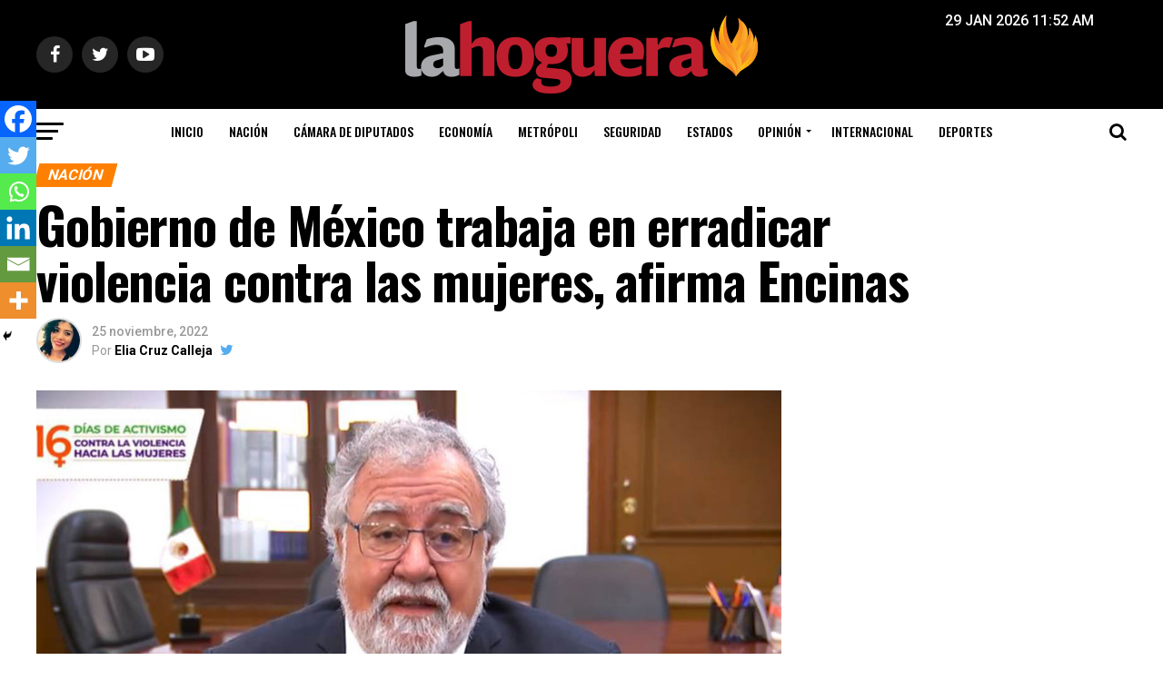

--- FILE ---
content_type: text/html; charset=UTF-8
request_url: https://lahoguera.mx/gobierno-de-mexico-trabaja-en-erradicar-violencia-contra-las-mujeres-afirma-encinas/
body_size: 22792
content:
<!DOCTYPE html>
<html lang="es">
<head>
	
<!-- Google tag (gtag.js) -->
<script async src="https://www.googletagmanager.com/gtag/js?id=G-K1T116ZMBL"></script>
<script>
  window.dataLayer = window.dataLayer || [];
  function gtag(){dataLayer.push(arguments);}
  gtag('js', new Date());

  gtag('config', 'G-K1T116ZMBL');
</script>	
	
<!-- Google Tag Manager -->
<script>(function(w,d,s,l,i){w[l]=w[l]||[];w[l].push({'gtm.start':
new Date().getTime(),event:'gtm.js'});var f=d.getElementsByTagName(s)[0],
j=d.createElement(s),dl=l!='dataLayer'?'&l='+l:'';j.async=true;j.src=
'https://www.googletagmanager.com/gtm.js?id='+i+dl;f.parentNode.insertBefore(j,f);
})(window,document,'script','dataLayer','GTM-53XGVL5');</script>
<!-- End Google Tag Manager -->

<meta charset="UTF-8" >
<meta name="viewport" id="viewport" content="width=device-width, initial-scale=1.0, maximum-scale=1.0, minimum-scale=1.0, user-scalable=no" />
<link rel="pingback" href="https://lahoguera.mx/xmlrpc.php" />
<meta name="google-site-verification" content="nokvbsKokjSAeLW3EO5TvdIwFIwxnBChaei7Yx_Vxx0" />
					<meta property="og:image" content="https://lahoguera.mx/wp-content/uploads/2022/11/Encinas-1.jpg" />
		<meta name="twitter:image" content="https://lahoguera.mx/wp-content/uploads/2022/11/Encinas-1.jpg" />
	<meta name="twitter:card" content="summary">
<meta name="twitter:url" content="https://lahoguera.mx/gobierno-de-mexico-trabaja-en-erradicar-violencia-contra-las-mujeres-afirma-encinas/">
<meta name="twitter:title" content="Gobierno de México trabaja en erradicar violencia contra las mujeres, afirma Encinas">
<meta name="twitter:description" content="El subsecretario de Derechos Humanos de la Secretaría de Gobernación, Alejandro Encinas Rodríguez, reafirmó su compromiso y el del gobierno de México para erradicar todas las formas de violencia que padecen las mujeres en el país. El funcionario del gobierno del presidente Andrés Manuel López Obrador destacó la implementación de acciones y programas “de manera [&hellip;]">


<script async src="//pagead2.googlesyndication.com/pagead/js/adsbygoogle.js"></script>
<script>
  (adsbygoogle = window.adsbygoogle || []).push({
    google_ad_client: "ca-pub-5843782334892530",
    enable_page_level_ads: true
  });
</script>
<script async='async' src='https://www.googletagservices.com/tag/js/gpt.js'></script>
<!--<script src='//www.googletagservices.com/tag/js/gpt.js'></script>-->
<script>
  var googletag = googletag || {};
  googletag.cmd = googletag.cmd || [];
</script>

<script>
  googletag.cmd.push(function() {
     var width = window.innerWidth || document.documentElement.clientWidth;
      if (width >= 768) { // desktop page
    googletag.defineSlot('/21635757315/hoguera-nota_728x90_sup', [[468, 60], [970, 90], [728, 90]], 'div-gpt-ad-1507704737727-0').addService(googletag.pubads());
    googletag.defineSlot('/21635757315/hoguera-nota_728x90_inf', [[468, 60], [970, 90], [728, 90]], 'div-gpt-ad-1507704737727-2').addService(googletag.pubads());
    googletag.defineSlot('/21635757315/hoguera-nota_box_der_sup', [[300, 600]], 'div-gpt-ad-1507704737727-3').addService(googletag.pubads());
    googletag.defineSlot('/21635757315/hoguera-nota_box_der_med', [[300, 600], [300, 250]], 'div-gpt-ad-1507704737727-4').addService(googletag.pubads());
    googletag.defineSlot('/21635757315/hoguera-nota_box_der_inf', [[300, 600], [300, 250]], 'div-gpt-ad-1507704737727-5').addService(googletag.pubads());
		googletag.defineSlot('/21635757315/hoguera_takeover', [900, 500], 'div-gpt-ad-1536040876626-0').addService(googletag.pubads());
	  }
else{                     // mobile page                 //mobile home
	  googletag.defineSlot('/21635757315/hoguera-nota_box_der_sup', [[300, 600], [300, 250]], 'div-gpt-ad-1507704737727-3').addService(googletag.pubads());
	  googletag.defineSlot('/21635757315/hoguera-nota_box_der_med', [[300, 600], [300, 250]], 'div-gpt-ad-1507704737727-4').addService(googletag.pubads());
		googletag.defineSlot('/21635757315/hoguera-nota_box_der_inf', [[300, 600], [300, 250]], 'div-gpt-ad-1507704737727-5').addService(googletag.pubads());
    googletag.defineSlot('/21635757315/hoguera-nota_mobile_inf', [[320, 50], [300, 50], [300, 75], [300, 100]], 'div-gpt-ad-1507704737727-6').addService(googletag.pubads());
    googletag.defineSlot('/21635757315/hoguera-nota_mobile_sup', [[320, 50], [300, 100]], 'div-gpt-ad-1507704737727-8').addService(googletag.pubads());
		googletag.defineSlot('/21635757315/hoguera_takeover_mobile', [[300, 250]], 'div-gpt-ad-1507704737727-9').addService(googletag.pubads());
	  }
    googletag.pubads().setTargeting("Category", ["nacion"]);
  //  googletag.pubads().enableSyncRendering();
	  googletag.pubads().enableSingleRequest();
    googletag.pubads().collapseEmptyDivs();
    googletag.enableServices();
  });
</script>
<meta name='robots' content='index, follow, max-image-preview:large, max-snippet:-1, max-video-preview:-1' />

	<!-- This site is optimized with the Yoast SEO plugin v25.2 - https://yoast.com/wordpress/plugins/seo/ -->
	<title>Gobierno de México trabaja en erradicar violencia contra las mujeres, afirma Encinas</title>
	<meta name="description" content="El subsecretario de Derechos Humanos de la Secretaría de Gobernación, Alejandro Encinas Rodríguez, reafirmó su compromiso y el del gobierno de México para erradicar todas las formas de violencia que padecen las mujeres en el país." />
	<link rel="canonical" href="https://lahoguera.mx/gobierno-de-mexico-trabaja-en-erradicar-violencia-contra-las-mujeres-afirma-encinas/" />
	<meta property="og:locale" content="es_ES" />
	<meta property="og:type" content="article" />
	<meta property="og:title" content="Gobierno de México trabaja en erradicar violencia contra las mujeres, afirma Encinas" />
	<meta property="og:description" content="El subsecretario de Derechos Humanos de la Secretaría de Gobernación, Alejandro Encinas Rodríguez, reafirmó su compromiso y el del gobierno de México para erradicar todas las formas de violencia que padecen las mujeres en el país." />
	<meta property="og:url" content="https://lahoguera.mx/gobierno-de-mexico-trabaja-en-erradicar-violencia-contra-las-mujeres-afirma-encinas/" />
	<meta property="og:site_name" content="Contenido de actualidad con énfasis en la política" />
	<meta property="article:published_time" content="2022-11-25T18:27:01+00:00" />
	<meta property="og:image" content="https://lahoguera.mx/wp-content/uploads/2022/11/Encinas-1.jpg" />
	<meta property="og:image:width" content="1200" />
	<meta property="og:image:height" content="675" />
	<meta property="og:image:type" content="image/jpeg" />
	<meta name="author" content="Elia Cruz Calleja" />
	<meta name="twitter:card" content="summary_large_image" />
	<meta name="twitter:creator" content="@https://twitter.com/Elia_Cruca" />
	<meta name="twitter:label1" content="Escrito por" />
	<meta name="twitter:data1" content="Elia Cruz Calleja" />
	<meta name="twitter:label2" content="Tiempo de lectura" />
	<meta name="twitter:data2" content="2 minutos" />
	<script type="application/ld+json" class="yoast-schema-graph">{"@context":"https://schema.org","@graph":[{"@type":"WebPage","@id":"https://lahoguera.mx/gobierno-de-mexico-trabaja-en-erradicar-violencia-contra-las-mujeres-afirma-encinas/","url":"https://lahoguera.mx/gobierno-de-mexico-trabaja-en-erradicar-violencia-contra-las-mujeres-afirma-encinas/","name":"Gobierno de México trabaja en erradicar violencia contra las mujeres, afirma Encinas","isPartOf":{"@id":"https://lahoguera.mx/#website"},"primaryImageOfPage":{"@id":"https://lahoguera.mx/gobierno-de-mexico-trabaja-en-erradicar-violencia-contra-las-mujeres-afirma-encinas/#primaryimage"},"image":{"@id":"https://lahoguera.mx/gobierno-de-mexico-trabaja-en-erradicar-violencia-contra-las-mujeres-afirma-encinas/#primaryimage"},"thumbnailUrl":"https://lahoguera.mx/wp-content/uploads/2022/11/Encinas-1.jpg","datePublished":"2022-11-25T18:27:01+00:00","author":{"@id":"https://lahoguera.mx/#/schema/person/813339de09f54e3fdc420876eae8a6b9"},"description":"El subsecretario de Derechos Humanos de la Secretaría de Gobernación, Alejandro Encinas Rodríguez, reafirmó su compromiso y el del gobierno de México para erradicar todas las formas de violencia que padecen las mujeres en el país.","inLanguage":"es","potentialAction":[{"@type":"ReadAction","target":["https://lahoguera.mx/gobierno-de-mexico-trabaja-en-erradicar-violencia-contra-las-mujeres-afirma-encinas/"]}]},{"@type":"ImageObject","inLanguage":"es","@id":"https://lahoguera.mx/gobierno-de-mexico-trabaja-en-erradicar-violencia-contra-las-mujeres-afirma-encinas/#primaryimage","url":"https://lahoguera.mx/wp-content/uploads/2022/11/Encinas-1.jpg","contentUrl":"https://lahoguera.mx/wp-content/uploads/2022/11/Encinas-1.jpg","width":1200,"height":675,"caption":"Gobierno de México trabaja en erradicar violencia contra las mujeres, afirma Encinas"},{"@type":"WebSite","@id":"https://lahoguera.mx/#website","url":"https://lahoguera.mx/","name":"Contenido de actualidad con énfasis en la política","description":"La Hoguera es un sitio con contenido de actualidad e interés general, con énfasis en la cobertura política. La apuesta central de La Hoguera será el Contenido Propio.","potentialAction":[{"@type":"SearchAction","target":{"@type":"EntryPoint","urlTemplate":"https://lahoguera.mx/?s={search_term_string}"},"query-input":{"@type":"PropertyValueSpecification","valueRequired":true,"valueName":"search_term_string"}}],"inLanguage":"es"},{"@type":"Person","@id":"https://lahoguera.mx/#/schema/person/813339de09f54e3fdc420876eae8a6b9","name":"Elia Cruz Calleja","image":{"@type":"ImageObject","inLanguage":"es","@id":"https://lahoguera.mx/#/schema/person/image/","url":"https://secure.gravatar.com/avatar/88fb2894da9e977455cf3474a2846c2a5448ceaeb430df777bd90193073aa3ff?s=96&d=mm&r=g","contentUrl":"https://secure.gravatar.com/avatar/88fb2894da9e977455cf3474a2846c2a5448ceaeb430df777bd90193073aa3ff?s=96&d=mm&r=g","caption":"Elia Cruz Calleja"},"sameAs":["https://x.com/https://twitter.com/Elia_Cruca"],"url":"https://lahoguera.mx/author/elia-cruz-calleja/"}]}</script>
	<!-- / Yoast SEO plugin. -->


<link rel='dns-prefetch' href='//fonts.googleapis.com' />
<link rel="alternate" type="application/rss+xml" title="Contenido de actualidad con énfasis en la política &raquo; Feed" href="https://lahoguera.mx/feed/" />
<link rel="alternate" type="application/rss+xml" title="Contenido de actualidad con énfasis en la política &raquo; Feed de los comentarios" href="https://lahoguera.mx/comments/feed/" />
<link rel="alternate" title="oEmbed (JSON)" type="application/json+oembed" href="https://lahoguera.mx/wp-json/oembed/1.0/embed?url=https%3A%2F%2Flahoguera.mx%2Fgobierno-de-mexico-trabaja-en-erradicar-violencia-contra-las-mujeres-afirma-encinas%2F" />
<link rel="alternate" title="oEmbed (XML)" type="text/xml+oembed" href="https://lahoguera.mx/wp-json/oembed/1.0/embed?url=https%3A%2F%2Flahoguera.mx%2Fgobierno-de-mexico-trabaja-en-erradicar-violencia-contra-las-mujeres-afirma-encinas%2F&#038;format=xml" />
<style id='wp-img-auto-sizes-contain-inline-css' type='text/css'>
img:is([sizes=auto i],[sizes^="auto," i]){contain-intrinsic-size:3000px 1500px}
/*# sourceURL=wp-img-auto-sizes-contain-inline-css */
</style>
<style id='wp-emoji-styles-inline-css' type='text/css'>

	img.wp-smiley, img.emoji {
		display: inline !important;
		border: none !important;
		box-shadow: none !important;
		height: 1em !important;
		width: 1em !important;
		margin: 0 0.07em !important;
		vertical-align: -0.1em !important;
		background: none !important;
		padding: 0 !important;
	}
/*# sourceURL=wp-emoji-styles-inline-css */
</style>
<style id='wp-block-library-inline-css' type='text/css'>
:root{--wp-block-synced-color:#7a00df;--wp-block-synced-color--rgb:122,0,223;--wp-bound-block-color:var(--wp-block-synced-color);--wp-editor-canvas-background:#ddd;--wp-admin-theme-color:#007cba;--wp-admin-theme-color--rgb:0,124,186;--wp-admin-theme-color-darker-10:#006ba1;--wp-admin-theme-color-darker-10--rgb:0,107,160.5;--wp-admin-theme-color-darker-20:#005a87;--wp-admin-theme-color-darker-20--rgb:0,90,135;--wp-admin-border-width-focus:2px}@media (min-resolution:192dpi){:root{--wp-admin-border-width-focus:1.5px}}.wp-element-button{cursor:pointer}:root .has-very-light-gray-background-color{background-color:#eee}:root .has-very-dark-gray-background-color{background-color:#313131}:root .has-very-light-gray-color{color:#eee}:root .has-very-dark-gray-color{color:#313131}:root .has-vivid-green-cyan-to-vivid-cyan-blue-gradient-background{background:linear-gradient(135deg,#00d084,#0693e3)}:root .has-purple-crush-gradient-background{background:linear-gradient(135deg,#34e2e4,#4721fb 50%,#ab1dfe)}:root .has-hazy-dawn-gradient-background{background:linear-gradient(135deg,#faaca8,#dad0ec)}:root .has-subdued-olive-gradient-background{background:linear-gradient(135deg,#fafae1,#67a671)}:root .has-atomic-cream-gradient-background{background:linear-gradient(135deg,#fdd79a,#004a59)}:root .has-nightshade-gradient-background{background:linear-gradient(135deg,#330968,#31cdcf)}:root .has-midnight-gradient-background{background:linear-gradient(135deg,#020381,#2874fc)}:root{--wp--preset--font-size--normal:16px;--wp--preset--font-size--huge:42px}.has-regular-font-size{font-size:1em}.has-larger-font-size{font-size:2.625em}.has-normal-font-size{font-size:var(--wp--preset--font-size--normal)}.has-huge-font-size{font-size:var(--wp--preset--font-size--huge)}.has-text-align-center{text-align:center}.has-text-align-left{text-align:left}.has-text-align-right{text-align:right}.has-fit-text{white-space:nowrap!important}#end-resizable-editor-section{display:none}.aligncenter{clear:both}.items-justified-left{justify-content:flex-start}.items-justified-center{justify-content:center}.items-justified-right{justify-content:flex-end}.items-justified-space-between{justify-content:space-between}.screen-reader-text{border:0;clip-path:inset(50%);height:1px;margin:-1px;overflow:hidden;padding:0;position:absolute;width:1px;word-wrap:normal!important}.screen-reader-text:focus{background-color:#ddd;clip-path:none;color:#444;display:block;font-size:1em;height:auto;left:5px;line-height:normal;padding:15px 23px 14px;text-decoration:none;top:5px;width:auto;z-index:100000}html :where(.has-border-color){border-style:solid}html :where([style*=border-top-color]){border-top-style:solid}html :where([style*=border-right-color]){border-right-style:solid}html :where([style*=border-bottom-color]){border-bottom-style:solid}html :where([style*=border-left-color]){border-left-style:solid}html :where([style*=border-width]){border-style:solid}html :where([style*=border-top-width]){border-top-style:solid}html :where([style*=border-right-width]){border-right-style:solid}html :where([style*=border-bottom-width]){border-bottom-style:solid}html :where([style*=border-left-width]){border-left-style:solid}html :where(img[class*=wp-image-]){height:auto;max-width:100%}:where(figure){margin:0 0 1em}html :where(.is-position-sticky){--wp-admin--admin-bar--position-offset:var(--wp-admin--admin-bar--height,0px)}@media screen and (max-width:600px){html :where(.is-position-sticky){--wp-admin--admin-bar--position-offset:0px}}

/*# sourceURL=wp-block-library-inline-css */
</style><style id='global-styles-inline-css' type='text/css'>
:root{--wp--preset--aspect-ratio--square: 1;--wp--preset--aspect-ratio--4-3: 4/3;--wp--preset--aspect-ratio--3-4: 3/4;--wp--preset--aspect-ratio--3-2: 3/2;--wp--preset--aspect-ratio--2-3: 2/3;--wp--preset--aspect-ratio--16-9: 16/9;--wp--preset--aspect-ratio--9-16: 9/16;--wp--preset--color--black: #000000;--wp--preset--color--cyan-bluish-gray: #abb8c3;--wp--preset--color--white: #ffffff;--wp--preset--color--pale-pink: #f78da7;--wp--preset--color--vivid-red: #cf2e2e;--wp--preset--color--luminous-vivid-orange: #ff6900;--wp--preset--color--luminous-vivid-amber: #fcb900;--wp--preset--color--light-green-cyan: #7bdcb5;--wp--preset--color--vivid-green-cyan: #00d084;--wp--preset--color--pale-cyan-blue: #8ed1fc;--wp--preset--color--vivid-cyan-blue: #0693e3;--wp--preset--color--vivid-purple: #9b51e0;--wp--preset--gradient--vivid-cyan-blue-to-vivid-purple: linear-gradient(135deg,rgb(6,147,227) 0%,rgb(155,81,224) 100%);--wp--preset--gradient--light-green-cyan-to-vivid-green-cyan: linear-gradient(135deg,rgb(122,220,180) 0%,rgb(0,208,130) 100%);--wp--preset--gradient--luminous-vivid-amber-to-luminous-vivid-orange: linear-gradient(135deg,rgb(252,185,0) 0%,rgb(255,105,0) 100%);--wp--preset--gradient--luminous-vivid-orange-to-vivid-red: linear-gradient(135deg,rgb(255,105,0) 0%,rgb(207,46,46) 100%);--wp--preset--gradient--very-light-gray-to-cyan-bluish-gray: linear-gradient(135deg,rgb(238,238,238) 0%,rgb(169,184,195) 100%);--wp--preset--gradient--cool-to-warm-spectrum: linear-gradient(135deg,rgb(74,234,220) 0%,rgb(151,120,209) 20%,rgb(207,42,186) 40%,rgb(238,44,130) 60%,rgb(251,105,98) 80%,rgb(254,248,76) 100%);--wp--preset--gradient--blush-light-purple: linear-gradient(135deg,rgb(255,206,236) 0%,rgb(152,150,240) 100%);--wp--preset--gradient--blush-bordeaux: linear-gradient(135deg,rgb(254,205,165) 0%,rgb(254,45,45) 50%,rgb(107,0,62) 100%);--wp--preset--gradient--luminous-dusk: linear-gradient(135deg,rgb(255,203,112) 0%,rgb(199,81,192) 50%,rgb(65,88,208) 100%);--wp--preset--gradient--pale-ocean: linear-gradient(135deg,rgb(255,245,203) 0%,rgb(182,227,212) 50%,rgb(51,167,181) 100%);--wp--preset--gradient--electric-grass: linear-gradient(135deg,rgb(202,248,128) 0%,rgb(113,206,126) 100%);--wp--preset--gradient--midnight: linear-gradient(135deg,rgb(2,3,129) 0%,rgb(40,116,252) 100%);--wp--preset--font-size--small: 13px;--wp--preset--font-size--medium: 20px;--wp--preset--font-size--large: 36px;--wp--preset--font-size--x-large: 42px;--wp--preset--spacing--20: 0.44rem;--wp--preset--spacing--30: 0.67rem;--wp--preset--spacing--40: 1rem;--wp--preset--spacing--50: 1.5rem;--wp--preset--spacing--60: 2.25rem;--wp--preset--spacing--70: 3.38rem;--wp--preset--spacing--80: 5.06rem;--wp--preset--shadow--natural: 6px 6px 9px rgba(0, 0, 0, 0.2);--wp--preset--shadow--deep: 12px 12px 50px rgba(0, 0, 0, 0.4);--wp--preset--shadow--sharp: 6px 6px 0px rgba(0, 0, 0, 0.2);--wp--preset--shadow--outlined: 6px 6px 0px -3px rgb(255, 255, 255), 6px 6px rgb(0, 0, 0);--wp--preset--shadow--crisp: 6px 6px 0px rgb(0, 0, 0);}:where(.is-layout-flex){gap: 0.5em;}:where(.is-layout-grid){gap: 0.5em;}body .is-layout-flex{display: flex;}.is-layout-flex{flex-wrap: wrap;align-items: center;}.is-layout-flex > :is(*, div){margin: 0;}body .is-layout-grid{display: grid;}.is-layout-grid > :is(*, div){margin: 0;}:where(.wp-block-columns.is-layout-flex){gap: 2em;}:where(.wp-block-columns.is-layout-grid){gap: 2em;}:where(.wp-block-post-template.is-layout-flex){gap: 1.25em;}:where(.wp-block-post-template.is-layout-grid){gap: 1.25em;}.has-black-color{color: var(--wp--preset--color--black) !important;}.has-cyan-bluish-gray-color{color: var(--wp--preset--color--cyan-bluish-gray) !important;}.has-white-color{color: var(--wp--preset--color--white) !important;}.has-pale-pink-color{color: var(--wp--preset--color--pale-pink) !important;}.has-vivid-red-color{color: var(--wp--preset--color--vivid-red) !important;}.has-luminous-vivid-orange-color{color: var(--wp--preset--color--luminous-vivid-orange) !important;}.has-luminous-vivid-amber-color{color: var(--wp--preset--color--luminous-vivid-amber) !important;}.has-light-green-cyan-color{color: var(--wp--preset--color--light-green-cyan) !important;}.has-vivid-green-cyan-color{color: var(--wp--preset--color--vivid-green-cyan) !important;}.has-pale-cyan-blue-color{color: var(--wp--preset--color--pale-cyan-blue) !important;}.has-vivid-cyan-blue-color{color: var(--wp--preset--color--vivid-cyan-blue) !important;}.has-vivid-purple-color{color: var(--wp--preset--color--vivid-purple) !important;}.has-black-background-color{background-color: var(--wp--preset--color--black) !important;}.has-cyan-bluish-gray-background-color{background-color: var(--wp--preset--color--cyan-bluish-gray) !important;}.has-white-background-color{background-color: var(--wp--preset--color--white) !important;}.has-pale-pink-background-color{background-color: var(--wp--preset--color--pale-pink) !important;}.has-vivid-red-background-color{background-color: var(--wp--preset--color--vivid-red) !important;}.has-luminous-vivid-orange-background-color{background-color: var(--wp--preset--color--luminous-vivid-orange) !important;}.has-luminous-vivid-amber-background-color{background-color: var(--wp--preset--color--luminous-vivid-amber) !important;}.has-light-green-cyan-background-color{background-color: var(--wp--preset--color--light-green-cyan) !important;}.has-vivid-green-cyan-background-color{background-color: var(--wp--preset--color--vivid-green-cyan) !important;}.has-pale-cyan-blue-background-color{background-color: var(--wp--preset--color--pale-cyan-blue) !important;}.has-vivid-cyan-blue-background-color{background-color: var(--wp--preset--color--vivid-cyan-blue) !important;}.has-vivid-purple-background-color{background-color: var(--wp--preset--color--vivid-purple) !important;}.has-black-border-color{border-color: var(--wp--preset--color--black) !important;}.has-cyan-bluish-gray-border-color{border-color: var(--wp--preset--color--cyan-bluish-gray) !important;}.has-white-border-color{border-color: var(--wp--preset--color--white) !important;}.has-pale-pink-border-color{border-color: var(--wp--preset--color--pale-pink) !important;}.has-vivid-red-border-color{border-color: var(--wp--preset--color--vivid-red) !important;}.has-luminous-vivid-orange-border-color{border-color: var(--wp--preset--color--luminous-vivid-orange) !important;}.has-luminous-vivid-amber-border-color{border-color: var(--wp--preset--color--luminous-vivid-amber) !important;}.has-light-green-cyan-border-color{border-color: var(--wp--preset--color--light-green-cyan) !important;}.has-vivid-green-cyan-border-color{border-color: var(--wp--preset--color--vivid-green-cyan) !important;}.has-pale-cyan-blue-border-color{border-color: var(--wp--preset--color--pale-cyan-blue) !important;}.has-vivid-cyan-blue-border-color{border-color: var(--wp--preset--color--vivid-cyan-blue) !important;}.has-vivid-purple-border-color{border-color: var(--wp--preset--color--vivid-purple) !important;}.has-vivid-cyan-blue-to-vivid-purple-gradient-background{background: var(--wp--preset--gradient--vivid-cyan-blue-to-vivid-purple) !important;}.has-light-green-cyan-to-vivid-green-cyan-gradient-background{background: var(--wp--preset--gradient--light-green-cyan-to-vivid-green-cyan) !important;}.has-luminous-vivid-amber-to-luminous-vivid-orange-gradient-background{background: var(--wp--preset--gradient--luminous-vivid-amber-to-luminous-vivid-orange) !important;}.has-luminous-vivid-orange-to-vivid-red-gradient-background{background: var(--wp--preset--gradient--luminous-vivid-orange-to-vivid-red) !important;}.has-very-light-gray-to-cyan-bluish-gray-gradient-background{background: var(--wp--preset--gradient--very-light-gray-to-cyan-bluish-gray) !important;}.has-cool-to-warm-spectrum-gradient-background{background: var(--wp--preset--gradient--cool-to-warm-spectrum) !important;}.has-blush-light-purple-gradient-background{background: var(--wp--preset--gradient--blush-light-purple) !important;}.has-blush-bordeaux-gradient-background{background: var(--wp--preset--gradient--blush-bordeaux) !important;}.has-luminous-dusk-gradient-background{background: var(--wp--preset--gradient--luminous-dusk) !important;}.has-pale-ocean-gradient-background{background: var(--wp--preset--gradient--pale-ocean) !important;}.has-electric-grass-gradient-background{background: var(--wp--preset--gradient--electric-grass) !important;}.has-midnight-gradient-background{background: var(--wp--preset--gradient--midnight) !important;}.has-small-font-size{font-size: var(--wp--preset--font-size--small) !important;}.has-medium-font-size{font-size: var(--wp--preset--font-size--medium) !important;}.has-large-font-size{font-size: var(--wp--preset--font-size--large) !important;}.has-x-large-font-size{font-size: var(--wp--preset--font-size--x-large) !important;}
/*# sourceURL=global-styles-inline-css */
</style>

<style id='classic-theme-styles-inline-css' type='text/css'>
/*! This file is auto-generated */
.wp-block-button__link{color:#fff;background-color:#32373c;border-radius:9999px;box-shadow:none;text-decoration:none;padding:calc(.667em + 2px) calc(1.333em + 2px);font-size:1.125em}.wp-block-file__button{background:#32373c;color:#fff;text-decoration:none}
/*# sourceURL=/wp-includes/css/classic-themes.min.css */
</style>
<link rel='stylesheet' id='mvp-custom-style-css' href='https://lahoguera.mx/wp-content/themes/zox-news/style.css?ver=6.9' type='text/css' media='all' />
<style id='mvp-custom-style-inline-css' type='text/css'>


#mvp-wallpaper {
	background: url() no-repeat 50% 0;
	}

#mvp-foot-copy a {
	color: #ff8000;
	}

#mvp-content-main p a,
.mvp-post-add-main p a {
	box-shadow: inset 0 -4px 0 #ff8000;
	}

#mvp-content-main p a:hover,
.mvp-post-add-main p a:hover {
	background: #ff8000;
	}

a,
a:visited,
.post-info-name a,
.woocommerce .woocommerce-breadcrumb a {
	color: #ff005b;
	}

#mvp-side-wrap a:hover {
	color: #ff005b;
	}

.mvp-fly-top:hover,
.mvp-vid-box-wrap,
ul.mvp-soc-mob-list li.mvp-soc-mob-com {
	background: #d60808;
	}

nav.mvp-fly-nav-menu ul li.menu-item-has-children:after,
.mvp-feat1-left-wrap span.mvp-cd-cat,
.mvp-widget-feat1-top-story span.mvp-cd-cat,
.mvp-widget-feat2-left-cont span.mvp-cd-cat,
.mvp-widget-dark-feat span.mvp-cd-cat,
.mvp-widget-dark-sub span.mvp-cd-cat,
.mvp-vid-wide-text span.mvp-cd-cat,
.mvp-feat2-top-text span.mvp-cd-cat,
.mvp-feat3-main-story span.mvp-cd-cat,
.mvp-feat3-sub-text span.mvp-cd-cat,
.mvp-feat4-main-text span.mvp-cd-cat,
.woocommerce-message:before,
.woocommerce-info:before,
.woocommerce-message:before {
	color: #d60808;
	}

#searchform input,
.mvp-authors-name {
	border-bottom: 1px solid #d60808;
	}

.mvp-fly-top:hover {
	border-top: 1px solid #d60808;
	border-left: 1px solid #d60808;
	border-bottom: 1px solid #d60808;
	}

.woocommerce .widget_price_filter .ui-slider .ui-slider-handle,
.woocommerce #respond input#submit.alt,
.woocommerce a.button.alt,
.woocommerce button.button.alt,
.woocommerce input.button.alt,
.woocommerce #respond input#submit.alt:hover,
.woocommerce a.button.alt:hover,
.woocommerce button.button.alt:hover,
.woocommerce input.button.alt:hover {
	background-color: #d60808;
	}

.woocommerce-error,
.woocommerce-info,
.woocommerce-message {
	border-top-color: #d60808;
	}

ul.mvp-feat1-list-buts li.active span.mvp-feat1-list-but,
span.mvp-widget-home-title,
span.mvp-post-cat,
span.mvp-feat1-pop-head {
	background: #ff8000;
	}

.woocommerce span.onsale {
	background-color: #ff8000;
	}

.mvp-widget-feat2-side-more-but,
.woocommerce .star-rating span:before,
span.mvp-prev-next-label,
.mvp-cat-date-wrap .sticky {
	color: #ff8000 !important;
	}

#mvp-main-nav-top,
#mvp-fly-wrap,
.mvp-soc-mob-right,
#mvp-main-nav-small-cont {
	background: #000000;
	}

#mvp-main-nav-small .mvp-fly-but-wrap span,
#mvp-main-nav-small .mvp-search-but-wrap span,
.mvp-nav-top-left .mvp-fly-but-wrap span,
#mvp-fly-wrap .mvp-fly-but-wrap span {
	background: #555555;
	}

.mvp-nav-top-right .mvp-nav-search-but,
span.mvp-fly-soc-head,
.mvp-soc-mob-right i,
#mvp-main-nav-small span.mvp-nav-search-but,
#mvp-main-nav-small .mvp-nav-menu ul li a  {
	color: #555555;
	}

#mvp-main-nav-small .mvp-nav-menu ul li.menu-item-has-children a:after {
	border-color: #555555 transparent transparent transparent;
	}

#mvp-nav-top-wrap span.mvp-nav-search-but:hover,
#mvp-main-nav-small span.mvp-nav-search-but:hover {
	color: #ff8000;
	}

#mvp-nav-top-wrap .mvp-fly-but-wrap:hover span,
#mvp-main-nav-small .mvp-fly-but-wrap:hover span,
span.mvp-woo-cart-num:hover {
	background: #ff8000;
	}

#mvp-main-nav-bot-cont {
	background: #ffffff;
	}

#mvp-nav-bot-wrap .mvp-fly-but-wrap span,
#mvp-nav-bot-wrap .mvp-search-but-wrap span {
	background: #000000;
	}

#mvp-nav-bot-wrap span.mvp-nav-search-but,
#mvp-nav-bot-wrap .mvp-nav-menu ul li a {
	color: #000000;
	}

#mvp-nav-bot-wrap .mvp-nav-menu ul li.menu-item-has-children a:after {
	border-color: #000000 transparent transparent transparent;
	}

.mvp-nav-menu ul li:hover a {
	border-bottom: 5px solid #ff8000;
	}

#mvp-nav-bot-wrap .mvp-fly-but-wrap:hover span {
	background: #ff8000;
	}

#mvp-nav-bot-wrap span.mvp-nav-search-but:hover {
	color: #ff8000;
	}

body,
.mvp-feat1-feat-text p,
.mvp-feat2-top-text p,
.mvp-feat3-main-text p,
.mvp-feat3-sub-text p,
#searchform input,
.mvp-author-info-text,
span.mvp-post-excerpt,
.mvp-nav-menu ul li ul.sub-menu li a,
nav.mvp-fly-nav-menu ul li a,
.mvp-ad-label,
span.mvp-feat-caption,
.mvp-post-tags a,
.mvp-post-tags a:visited,
span.mvp-author-box-name a,
#mvp-author-box-text p,
.mvp-post-gallery-text p,
ul.mvp-soc-mob-list li span,
#comments,
h3#reply-title,
h2.comments,
#mvp-foot-copy p,
span.mvp-fly-soc-head,
.mvp-post-tags-header,
span.mvp-prev-next-label,
span.mvp-post-add-link-but,
#mvp-comments-button a,
#mvp-comments-button span.mvp-comment-but-text,
.woocommerce ul.product_list_widget span.product-title,
.woocommerce ul.product_list_widget li a,
.woocommerce #reviews #comments ol.commentlist li .comment-text p.meta,
.woocommerce div.product p.price,
.woocommerce div.product p.price ins,
.woocommerce div.product p.price del,
.woocommerce ul.products li.product .price del,
.woocommerce ul.products li.product .price ins,
.woocommerce ul.products li.product .price,
.woocommerce #respond input#submit,
.woocommerce a.button,
.woocommerce button.button,
.woocommerce input.button,
.woocommerce .widget_price_filter .price_slider_amount .button,
.woocommerce span.onsale,
.woocommerce-review-link,
#woo-content p.woocommerce-result-count,
.woocommerce div.product .woocommerce-tabs ul.tabs li a,
a.mvp-inf-more-but,
span.mvp-cont-read-but,
span.mvp-cd-cat,
span.mvp-cd-date,
.mvp-feat4-main-text p,
span.mvp-woo-cart-num,
span.mvp-widget-home-title2,
.wp-caption,
#mvp-content-main p.wp-caption-text,
.gallery-caption,
.mvp-post-add-main p.wp-caption-text,
#bbpress-forums,
#bbpress-forums p,
.protected-post-form input {
	font-family: 'Roboto', sans-serif;
	}

.mvp-blog-story-text p,
span.mvp-author-page-desc,
#mvp-404 p,
.mvp-widget-feat1-bot-text p,
.mvp-widget-feat2-left-text p,
.mvp-flex-story-text p,
.mvp-search-text p,
#mvp-content-main p,
.mvp-post-add-main p,
.rwp-summary,
.rwp-u-review__comment,
.mvp-feat5-mid-main-text p,
.mvp-feat5-small-main-text p {
	font-family: 'PT Serif', sans-serif;
	}

.mvp-nav-menu ul li a,
#mvp-foot-menu ul li a {
	font-family: 'Oswald', sans-serif;
	}


.mvp-feat1-sub-text h2,
.mvp-feat1-pop-text h2,
.mvp-feat1-list-text h2,
.mvp-widget-feat1-top-text h2,
.mvp-widget-feat1-bot-text h2,
.mvp-widget-dark-feat-text h2,
.mvp-widget-dark-sub-text h2,
.mvp-widget-feat2-left-text h2,
.mvp-widget-feat2-right-text h2,
.mvp-blog-story-text h2,
.mvp-flex-story-text h2,
.mvp-vid-wide-more-text p,
.mvp-prev-next-text p,
.mvp-related-text,
.mvp-post-more-text p,
h2.mvp-authors-latest a,
.mvp-feat2-bot-text h2,
.mvp-feat3-sub-text h2,
.mvp-feat3-main-text h2,
.mvp-feat4-main-text h2,
.mvp-feat5-text h2,
.mvp-feat5-mid-main-text h2,
.mvp-feat5-small-main-text h2,
.mvp-feat5-mid-sub-text h2 {
	font-family: 'Oswald', sans-serif;
	}

.mvp-feat2-top-text h2,
.mvp-feat1-feat-text h2,
h1.mvp-post-title,
h1.mvp-post-title-wide,
.mvp-drop-nav-title h4,
#mvp-content-main blockquote p,
.mvp-post-add-main blockquote p,
#mvp-404 h1,
#woo-content h1.page-title,
.woocommerce div.product .product_title,
.woocommerce ul.products li.product h3 {
	font-family: 'Oswald', sans-serif;
	}

span.mvp-feat1-pop-head,
.mvp-feat1-pop-text:before,
span.mvp-feat1-list-but,
span.mvp-widget-home-title,
.mvp-widget-feat2-side-more,
span.mvp-post-cat,
span.mvp-page-head,
h1.mvp-author-top-head,
.mvp-authors-name,
#mvp-content-main h1,
#mvp-content-main h2,
#mvp-content-main h3,
#mvp-content-main h4,
#mvp-content-main h5,
#mvp-content-main h6,
.woocommerce .related h2,
.woocommerce div.product .woocommerce-tabs .panel h2,
.woocommerce div.product .product_title,
.mvp-feat5-side-list .mvp-feat1-list-img:after {
	font-family: 'Roboto', sans-serif;
	}

	

	.mvp-nav-links {
		display: none;
		}
		

	@media screen and (max-width: 479px) {
		.single #mvp-content-body-top {
			max-height: 400px;
			}
		.single .mvp-cont-read-but-wrap {
			display: inline;
			}
		}
		
/*# sourceURL=mvp-custom-style-inline-css */
</style>
<link rel='stylesheet' id='mvp-reset-css' href='https://lahoguera.mx/wp-content/themes/zox-news/css/reset.css?ver=6.9' type='text/css' media='all' />
<link rel='stylesheet' id='fontawesome-css' href='https://lahoguera.mx/wp-content/themes/zox-news/font-awesome/css/font-awesome.css?ver=6.9' type='text/css' media='all' />
<link rel='stylesheet' id='mvp-fonts-css' href='//fonts.googleapis.com/css?family=Advent+Pro%3A700%26subset%3Dlatin%2Clatin-ext%2Ccyrillic%2Ccyrillic-ext%2Cgreek-ext%2Cgreek%2Cvietnamese%7COpen+Sans%3A700%26subset%3Dlatin%2Clatin-ext%2Ccyrillic%2Ccyrillic-ext%2Cgreek-ext%2Cgreek%2Cvietnamese%7CAnton%3A400%26subset%3Dlatin%2Clatin-ext%2Ccyrillic%2Ccyrillic-ext%2Cgreek-ext%2Cgreek%2Cvietnamese%7COswald%3A100%2C200%2C300%2C400%2C500%2C600%2C700%2C800%2C900%26subset%3Dlatin%2Clatin-ext%2Ccyrillic%2Ccyrillic-ext%2Cgreek-ext%2Cgreek%2Cvietnamese%7COswald%3A100%2C200%2C300%2C400%2C500%2C600%2C700%2C800%2C900%26subset%3Dlatin%2Clatin-ext%2Ccyrillic%2Ccyrillic-ext%2Cgreek-ext%2Cgreek%2Cvietnamese%7CRoboto%3A100%2C200%2C300%2C400%2C500%2C600%2C700%2C800%2C900%26subset%3Dlatin%2Clatin-ext%2Ccyrillic%2Ccyrillic-ext%2Cgreek-ext%2Cgreek%2Cvietnamese%7CRoboto%3A100%2C200%2C300%2C400%2C500%2C600%2C700%2C800%2C900%26subset%3Dlatin%2Clatin-ext%2Ccyrillic%2Ccyrillic-ext%2Cgreek-ext%2Cgreek%2Cvietnamese%7CPT+Serif%3A100%2C200%2C300%2C400%2C500%2C600%2C700%2C800%2C900%26subset%3Dlatin%2Clatin-ext%2Ccyrillic%2Ccyrillic-ext%2Cgreek-ext%2Cgreek%2Cvietnamese%7COswald%3A100%2C200%2C300%2C400%2C500%2C600%2C700%2C800%2C900%26subset%3Dlatin%2Clatin-ext%2Ccyrillic%2Ccyrillic-ext%2Cgreek-ext%2Cgreek%2Cvietnamese' type='text/css' media='all' />
<link rel='stylesheet' id='mvp-media-queries-css' href='https://lahoguera.mx/wp-content/themes/zox-news/css/media-queries.css?ver=6.9' type='text/css' media='all' />
<link rel='stylesheet' id='heateor_sss_frontend_css-css' href='https://lahoguera.mx/wp-content/plugins/sassy-social-share/public/css/sassy-social-share-public.css?ver=3.3.75' type='text/css' media='all' />
<style id='heateor_sss_frontend_css-inline-css' type='text/css'>
.heateor_sss_button_instagram span.heateor_sss_svg,a.heateor_sss_instagram span.heateor_sss_svg{background:radial-gradient(circle at 30% 107%,#fdf497 0,#fdf497 5%,#fd5949 45%,#d6249f 60%,#285aeb 90%)}.heateor_sss_horizontal_sharing .heateor_sss_svg,.heateor_sss_standard_follow_icons_container .heateor_sss_svg{color:#fff;border-width:0px;border-style:solid;border-color:transparent}.heateor_sss_horizontal_sharing .heateorSssTCBackground{color:#666}.heateor_sss_horizontal_sharing span.heateor_sss_svg:hover,.heateor_sss_standard_follow_icons_container span.heateor_sss_svg:hover{border-color:transparent;}.heateor_sss_vertical_sharing span.heateor_sss_svg,.heateor_sss_floating_follow_icons_container span.heateor_sss_svg{color:#fff;border-width:0px;border-style:solid;border-color:transparent;}.heateor_sss_vertical_sharing .heateorSssTCBackground{color:#666;}.heateor_sss_vertical_sharing span.heateor_sss_svg:hover,.heateor_sss_floating_follow_icons_container span.heateor_sss_svg:hover{border-color:transparent;}@media screen and (max-width:783px) {.heateor_sss_vertical_sharing{display:none!important}}div.heateor_sss_mobile_footer{display:none;}@media screen and (max-width:783px){div.heateor_sss_bottom_sharing .heateorSssTCBackground{background-color:white}div.heateor_sss_bottom_sharing{width:100%!important;left:0!important;}div.heateor_sss_bottom_sharing a{width:16.666666666667% !important;}div.heateor_sss_bottom_sharing .heateor_sss_svg{width: 100% !important;}div.heateor_sss_bottom_sharing div.heateorSssTotalShareCount{font-size:1em!important;line-height:28px!important}div.heateor_sss_bottom_sharing div.heateorSssTotalShareText{font-size:.7em!important;line-height:0px!important}div.heateor_sss_mobile_footer{display:block;height:40px;}.heateor_sss_bottom_sharing{padding:0!important;display:block!important;width:auto!important;bottom:-2px!important;top: auto!important;}.heateor_sss_bottom_sharing .heateor_sss_square_count{line-height:inherit;}.heateor_sss_bottom_sharing .heateorSssSharingArrow{display:none;}.heateor_sss_bottom_sharing .heateorSssTCBackground{margin-right:1.1em!important}}
/*# sourceURL=heateor_sss_frontend_css-inline-css */
</style>
<script type="text/javascript" src="https://lahoguera.mx/wp-includes/js/jquery/jquery.min.js?ver=3.7.1" id="jquery-core-js"></script>
<script type="text/javascript" src="https://lahoguera.mx/wp-includes/js/jquery/jquery-migrate.min.js?ver=3.4.1" id="jquery-migrate-js"></script>
<link rel="https://api.w.org/" href="https://lahoguera.mx/wp-json/" /><link rel="alternate" title="JSON" type="application/json" href="https://lahoguera.mx/wp-json/wp/v2/posts/179020" /><link rel="EditURI" type="application/rsd+xml" title="RSD" href="https://lahoguera.mx/xmlrpc.php?rsd" />
<meta name="generator" content="WordPress 6.9" />
<link rel='shortlink' href='https://lahoguera.mx/?p=179020' />
        <script type="text/javascript">
            var errorQueue = [];
            let bill_timeout;
    
            function isBot() {
                const bots = ['crawler', 'spider', 'baidu', 'duckduckgo', 'bot', 'googlebot', 'bingbot', 'facebook', 'slurp', 'twitter', 'yahoo'];
                const userAgent = navigator.userAgent.toLowerCase();
                return bots.some(bot => userAgent.includes(bot));
            }
    
            // Sobrescrita de console.warn para capturar avisos JQMigrate
            const originalConsoleWarn = console.warn;
            const sentWarnings = [];
    
            console.warn = function(message, ...args) {
                if (typeof message === 'string' && message.includes('JQMIGRATE')) {
                    if (!sentWarnings.includes(message)) {
                        sentWarnings.push(message);
                        let file = 'unknown';
                        let line = '0';
                        try {
                            const stackTrace = new Error().stack.split('\n');
                            for (let i = 1; i < stackTrace.length && i < 10; i++) {
                                const match = stackTrace[i].match(/at\s+.*?\((.*):(\d+):(\d+)\)/) || 
                                              stackTrace[i].match(/at\s+(.*):(\d+):(\d+)/);
                                if (match && match[1].includes('.js') && !match[1].includes('jquery-migrate.js') && !match[1].includes('jquery.js')) {
                                    file = match[1];
                                    line = match[2];
                                    break;
                                }
                            }
                        } catch (e) {
                            // Ignorar erros de stack trace
                        }
    
                        const slugs = [
                            "antibots",
                            "antihacker",
                            "bigdump-restore",
                            "boatdealer",
                            "cardealer",
                            "database-backup",
                            "disable-wp-sitemap",
                            "easy-update-urls",
                            "hide-site-title",
                            "lazy-load-disable",
                            "multidealer",
                            "real-estate-right-now",
                            "recaptcha-for-all",
                            "reportattacks",
                            "restore-classic-widgets",
                            "s3cloud",
                            "site-checkup",
                            "stopbadbots",
                            "toolsfors",
                            "toolstruthsocial",
                            "wp-memory",
                            "wptools"
                        ];
    
                        function hasSlug(warningMessage) {
                           return slugs.some(slug => warningMessage.includes(slug));
                        }
    
                        const warningMessage = message.replace('JQMIGRATE:', 'Error:').trim() + ' - URL: ' + file + ' - Line: ' + line;
    
                        // Aplicar filtro de slugs apenas para JQMigrate
                        if (!hasSlug(warningMessage)) {
                            errorQueue.push(warningMessage);
                            handleErrorQueue();
                        }
                    }
                }
                originalConsoleWarn.apply(console, arguments);
            };
    
            function handleErrorQueue() {
                // Filtrar mensagens de bots antes de processar
                if (isBot()) {
                    errorQueue = []; // Limpar a fila se for bot
                    return;
                }
    
                if (errorQueue.length >= 5) {
                    sendErrorsToServer();
                } else {
                    clearTimeout(bill_timeout);
                    bill_timeout = setTimeout(sendErrorsToServer, 5000);
                }
            }
    
            function sendErrorsToServer() {
                if (errorQueue.length > 0) {
                    const message = errorQueue.join(' | ');
                    console.log('[Bill Catch] Enviando ao Servidor:', message); // Log temporário para depuração
                    const xhr = new XMLHttpRequest();
                    const nonce = '5a39810c7a';
                    const ajax_url = 'https://lahoguera.mx/wp-admin/admin-ajax.php?action=bill_minozzi_js_error_catched&_wpnonce=5a39810c7a';
                    xhr.open('POST', encodeURI(ajax_url));
                    xhr.setRequestHeader('Content-Type', 'application/x-www-form-urlencoded');
                    xhr.send('action=bill_minozzi_js_error_catched&_wpnonce=' + nonce + '&bill_js_error_catched=' + encodeURIComponent(message));
                    errorQueue = [];
                }
            }
        </script>
        <link rel="icon" href="https://lahoguera.mx/wp-content/uploads/2021/07/cropped-lh_icono2-1-32x32.png" sizes="32x32" />
<link rel="icon" href="https://lahoguera.mx/wp-content/uploads/2021/07/cropped-lh_icono2-1-192x192.png" sizes="192x192" />
<link rel="apple-touch-icon" href="https://lahoguera.mx/wp-content/uploads/2021/07/cropped-lh_icono2-1-180x180.png" />
<meta name="msapplication-TileImage" content="https://lahoguera.mx/wp-content/uploads/2021/07/cropped-lh_icono2-1-270x270.png" />
<!-- Facebook Pixel Code -->
<script>
  !function(f,b,e,v,n,t,s)
	    {if(f.fbq)return;n=f.fbq=function(){n.callMethod?
	      n.callMethod.apply(n,arguments):n.queue.push(arguments)};
  if(!f._fbq)f._fbq=n;n.push=n;n.loaded=!0;n.version='2.0';
  n.queue=[];t=b.createElement(e);t.async=!0;
    t.src=v;s=b.getElementsByTagName(e)[0];
    s.parentNode.insertBefore(t,s)}(window, document,'script',
	      'https://connect.facebook.net/en_US/fbevents.js');
      fbq('init', '965830816905510');
      fbq('track', 'PageView');
      </script>
<noscript><img height="1" width="1" style="display:none"
  src="https://www.facebook.com/tr?id=965830816905510&ev=PageView&noscript=1"
/></noscript>
<!-- End Facebook Pixel Code -->
</head>
<body class="wp-singular post-template-default single single-post postid-179020 single-format-standard wp-theme-zox-news do-etfw">
<!-- Google Tag Manager (noscript) -->
<noscript><iframe src="https://www.googletagmanager.com/ns.html?id=GTM-53XGVL5"
height="0" width="0" style="display:none;visibility:hidden"></iframe></noscript>
<!-- End Google Tag Manager (noscript) -->





<!-- Google Tag Manager (noscript) -->
<noscript><iframe src="https://www.googletagmanager.com/ns.html?id=GTM-PJC2WS4"
height="0" width="0" style="display:none;visibility:hidden"></iframe></noscript>
<!-- End Google Tag Manager (noscript) -->
	<div id="mvp-fly-wrap">
	<div id="mvp-fly-menu-top" class="left relative">
		<div class="mvp-fly-top-out left relative">
			<div class="mvp-fly-top-in">
				<div id="mvp-fly-logo" class="left relative">
											<a href="https://lahoguera.mx/"><img src="https://lahoguera.mx/wp-content/uploads/2017/09/lh_logo_200-1.png" alt="Contenido de actualidad con énfasis en la política" data-rjs="2" /></a>
									</div><!--mvp-fly-logo-->
			</div><!--mvp-fly-top-in-->
			<div class="mvp-fly-but-wrap mvp-fly-but-menu mvp-fly-but-click">
				<span></span>
				<span></span>
				<span></span>
				<span></span>
			</div><!--mvp-fly-but-wrap-->
		</div><!--mvp-fly-top-out-->
	</div><!--mvp-fly-menu-top-->
	<div id="mvp-fly-menu-wrap">
		<nav class="mvp-fly-nav-menu left relative">
			<div class="menu-top-menu-container"><ul id="menu-top-menu" class="menu"><li id="menu-item-1414" class="menu-item menu-item-type-custom menu-item-object-custom menu-item-home menu-item-1414"><a href="https://lahoguera.mx">Inicio</a></li>
<li id="menu-item-150" class="menu-item menu-item-type-taxonomy menu-item-object-category current-post-ancestor current-menu-parent current-post-parent menu-item-150"><a href="https://lahoguera.mx/nacion/">Nación</a></li>
<li id="menu-item-57354" class="menu-item menu-item-type-taxonomy menu-item-object-category menu-item-57354"><a href="https://lahoguera.mx/camara-de-diputados/">Cámara de Diputados</a></li>
<li id="menu-item-172337" class="menu-item menu-item-type-taxonomy menu-item-object-category menu-item-172337"><a href="https://lahoguera.mx/economia/">Economía</a></li>
<li id="menu-item-6" class="menu-item menu-item-type-taxonomy menu-item-object-category menu-item-6"><a href="https://lahoguera.mx/metropoli/">Metrópoli</a></li>
<li id="menu-item-422" class="menu-item menu-item-type-taxonomy menu-item-object-category menu-item-422"><a href="https://lahoguera.mx/seguridad/">Seguridad</a></li>
<li id="menu-item-647" class="menu-item menu-item-type-taxonomy menu-item-object-category menu-item-647"><a href="https://lahoguera.mx/estados/">Estados</a></li>
<li id="menu-item-1074" class="menu-item menu-item-type-taxonomy menu-item-object-category menu-item-has-children menu-item-1074"><a href="https://lahoguera.mx/opinion/">Opinión</a>
<ul class="sub-menu">
	<li id="menu-item-1075" class="menu-item menu-item-type-taxonomy menu-item-object-category menu-item-1075"><a href="https://lahoguera.mx/opinion/a-fuego-lento/">A Fuego Lento</a></li>
	<li id="menu-item-1098" class="menu-item menu-item-type-taxonomy menu-item-object-category menu-item-1098"><a href="https://lahoguera.mx/opinion/escenaria/">Escenaria</a></li>
</ul>
</li>
<li id="menu-item-1819" class="menu-item menu-item-type-taxonomy menu-item-object-category menu-item-1819"><a href="https://lahoguera.mx/internacional/">Internacional</a></li>
<li id="menu-item-3301" class="menu-item menu-item-type-taxonomy menu-item-object-category menu-item-3301"><a href="https://lahoguera.mx/deportes/">Deportes</a></li>
</ul></div>		</nav>
	</div><!--mvp-fly-menu-wrap-->
	<div id="mvp-fly-soc-wrap">
		<span class="mvp-fly-soc-head">Connect with us</span>
		<ul class="mvp-fly-soc-list left relative">
							<li><a href="http://www.facebook.com/LaHogueraMx" target="_blank" class="fa fa-facebook fa-2"></a></li>
										<li><a href="https://twitter.com/LaHogueraMx" target="_blank" class="fa fa-twitter fa-2"></a></li>
																			<li><a href="https://www.youtube.com/channel/UCrE4lHMdNOXKx4FU8N8x5Ng" target="_blank" class="fa fa-youtube-play fa-2"></a></li>
											</ul>
	</div><!--mvp-fly-soc-wrap-->
</div><!--mvp-fly-wrap-->        <!-- /21635757315/hoguera-home_728x90_sup -->
<div style="text-align:center" id='div-gpt-ad-1507704737727-0'>
  <script>
    googletag.cmd.push(function() { googletag.display('div-gpt-ad-1507704737727-0'); });
  </script>
</div>
<!-- /21635757315/hoguera-home_mobile_sup -->
<div style="text-align:center" id='div-gpt-ad-1507704737727-8'>
  <script>
    googletag.cmd.push(function() { googletag.display('div-gpt-ad-1507704737727-8'); });
  </script>
</div>
	<div id="mvp-site" class="left relative">
		<div id="mvp-search-wrap">
			<div id="mvp-search-box">
				<form method="get" id="searchform" action="https://lahoguera.mx/">
	<input type="text" name="s" id="s" value="Buscar" onfocus='if (this.value == "Buscar") { this.value = ""; }' onblur='if (this.value == "") { this.value = "Buscar"; }' />
	<input type="hidden" id="searchsubmit" value="Buscar" />
</form>			</div><!--mvp-search-box-->
			<div class="mvp-search-but-wrap mvp-search-click">
				<span></span>
				<span></span>
			</div><!--mvp-search-but-wrap-->
		</div><!--mvp-search-wrap-->
				<div id="mvp-site-wall" class="left relative">
						<div id="mvp-site-main" class="left relative">
			<header id="mvp-main-head-wrap" class="left relative">
									<nav id="mvp-main-nav-wrap" class="left relative">
						<div id="mvp-main-nav-top" class="left relative">
							<div class="mvp-main-box">
								<div id="mvp-nav-top-wrap" class="left relative">
									<div class="mvp-nav-top-right-out left relative">
										<div class="mvp-nav-top-right-in">
											<div class="mvp-nav-top-cont left relative">
												<div class="mvp-nav-top-left-out relative">
													<div class="mvp-nav-top-left">
														<div class="mvp-nav-soc-wrap">
																															<a href="http://www.facebook.com/LaHogueraMx" target="_blank"><span class="mvp-nav-soc-but fa fa-facebook fa-2"></span></a>
																																														<a href="https://twitter.com/LaHogueraMx" target="_blank"><span class="mvp-nav-soc-but fa fa-twitter fa-2"></span></a>
																																																													<a href="https://www.youtube.com/channel/UCrE4lHMdNOXKx4FU8N8x5Ng" target="_blank"><span class="mvp-nav-soc-but fa fa-youtube-play fa-2"></span></a>
																													</div><!--mvp-nav-soc-wrap-->
														<div class="mvp-fly-but-wrap mvp-fly-but-click left relative">
															<span></span>
															<span></span>
															<span></span>
															<span></span>
														</div><!--mvp-fly-but-wrap-->
													</div><!--mvp-nav-top-left-->
													<div class="mvp-nav-top-left-in">
														<div class="mvp-nav-top-mid left relative" itemscope itemtype="http://schema.org/Organization">
																															<a class="mvp-nav-logo-reg" itemprop="url" href="https://lahoguera.mx/"><img itemprop="logo" src="https://lahoguera.mx/wp-content/uploads/2017/09/lh_logo_600.png" alt="Contenido de actualidad con énfasis en la política" data-rjs="2" /></a>
																																														<a class="mvp-nav-logo-small" href="https://lahoguera.mx/"><img src="https://lahoguera.mx/wp-content/uploads/2017/09/lh_logo_200-1.png" alt="Contenido de actualidad con énfasis en la política" data-rjs="2" /></a>
																																														<h2 class="mvp-logo-title">Contenido de actualidad con énfasis en la política</h2>
																																														<div class="mvp-drop-nav-title left">
																	<h4>Gobierno de México trabaja en erradicar violencia contra las mujeres, afirma Encinas</h4>
																</div><!--mvp-drop-nav-title-->
																													</div><!--mvp-nav-top-mid-->
													</div><!--mvp-nav-top-left-in-->
												</div><!--mvp-nav-top-left-out-->
											</div><!--mvp-nav-top-cont-->
										</div><!--mvp-nav-top-right-in-->
										<div class="mvp-nav-top-right"><span class="mvp-nav-soc-but-2">29 Jan 2026 11:52 am</span>																						<span class="mvp-nav-search-but fa fa-search fa-2 mvp-search-click"></span>
										</div><!--mvp-nav-top-right-->
									</div><!--mvp-nav-top-right-out-->
								</div><!--mvp-nav-top-wrap-->
							</div><!--mvp-main-box-->
						</div><!--mvp-main-nav-top-->
						<div id="mvp-main-nav-bot" class="left relative">
							<div id="mvp-main-nav-bot-cont" class="left">
								<div class="mvp-main-box">
									<div id="mvp-nav-bot-wrap" class="left">
										<div class="mvp-nav-bot-right-out left">
											<div class="mvp-nav-bot-right-in">
												<div class="mvp-nav-bot-cont left">
													<div class="mvp-nav-bot-left-out">
														<div class="mvp-nav-bot-left left relative">
															<div class="mvp-fly-but-wrap mvp-fly-but-click left relative">
																<span></span>
																<span></span>
																<span></span>
																<span></span>
															</div><!--mvp-fly-but-wrap-->
														</div><!--mvp-nav-bot-left-->
														<div class="mvp-nav-bot-left-in">
															<div class="mvp-nav-menu left">
																<div class="menu-top-menu-container"><ul id="menu-top-menu-1" class="menu"><li class="menu-item menu-item-type-custom menu-item-object-custom menu-item-home menu-item-1414"><a href="https://lahoguera.mx">Inicio</a></li>
<li class="menu-item menu-item-type-taxonomy menu-item-object-category current-post-ancestor current-menu-parent current-post-parent menu-item-150"><a href="https://lahoguera.mx/nacion/">Nación</a></li>
<li class="menu-item menu-item-type-taxonomy menu-item-object-category menu-item-57354"><a href="https://lahoguera.mx/camara-de-diputados/">Cámara de Diputados</a></li>
<li class="menu-item menu-item-type-taxonomy menu-item-object-category menu-item-172337"><a href="https://lahoguera.mx/economia/">Economía</a></li>
<li class="menu-item menu-item-type-taxonomy menu-item-object-category menu-item-6"><a href="https://lahoguera.mx/metropoli/">Metrópoli</a></li>
<li class="menu-item menu-item-type-taxonomy menu-item-object-category menu-item-422"><a href="https://lahoguera.mx/seguridad/">Seguridad</a></li>
<li class="menu-item menu-item-type-taxonomy menu-item-object-category menu-item-647"><a href="https://lahoguera.mx/estados/">Estados</a></li>
<li class="menu-item menu-item-type-taxonomy menu-item-object-category menu-item-has-children menu-item-1074"><a href="https://lahoguera.mx/opinion/">Opinión</a>
<ul class="sub-menu">
	<li class="menu-item menu-item-type-taxonomy menu-item-object-category menu-item-1075"><a href="https://lahoguera.mx/opinion/a-fuego-lento/">A Fuego Lento</a></li>
	<li class="menu-item menu-item-type-taxonomy menu-item-object-category menu-item-1098"><a href="https://lahoguera.mx/opinion/escenaria/">Escenaria</a></li>
</ul>
</li>
<li class="menu-item menu-item-type-taxonomy menu-item-object-category menu-item-1819"><a href="https://lahoguera.mx/internacional/">Internacional</a></li>
<li class="menu-item menu-item-type-taxonomy menu-item-object-category menu-item-3301"><a href="https://lahoguera.mx/deportes/">Deportes</a></li>
</ul></div>															</div><!--mvp-nav-menu-->
														</div><!--mvp-nav-bot-left-in-->
													</div><!--mvp-nav-bot-left-out-->
												</div><!--mvp-nav-bot-cont-->
											</div><!--mvp-nav-bot-right-in-->
											<div class="mvp-nav-bot-right left relative">
												<span class="mvp-nav-search-but fa fa-search fa-2 mvp-search-click"></span>
											</div><!--mvp-nav-bot-right-->
										</div><!--mvp-nav-bot-right-out-->
									</div><!--mvp-nav-bot-wrap-->
								</div><!--mvp-main-nav-bot-cont-->
							</div><!--mvp-main-box-->
						</div><!--mvp-main-nav-bot-->
					</nav><!--mvp-main-nav-wrap-->
							</header><!--mvp-main-head-wrap-->
			<div id="mvp-main-body-wrap" class="left relative">
<article id="mvp-article-wrap" itemscope itemtype="http://schema.org/NewsArticle">
			<meta itemscope itemprop="mainEntityOfPage"  itemType="https://schema.org/WebPage" itemid="https://lahoguera.mx/gobierno-de-mexico-trabaja-en-erradicar-violencia-contra-las-mujeres-afirma-encinas/"/>
						<div id="mvp-article-cont" class="left relative">
			<div class="mvp-main-box">
				<div id="mvp-post-main" class="left relative">
										<header id="mvp-post-head" class="left relative">
						<h3 class="mvp-post-cat left relative"><a class="mvp-post-cat-link" href="https://lahoguera.mx/nacion/"><span class="mvp-post-cat left">Nación</span></a></h3>
						<h1 class="mvp-post-title left entry-title" itemprop="headline">Gobierno de México trabaja en erradicar violencia contra las mujeres, afirma Encinas</h1>
																			<div class="mvp-author-info-wrap left relative">
								<div class="mvp-author-info-thumb left relative">
									<img alt='' src='https://secure.gravatar.com/avatar/88fb2894da9e977455cf3474a2846c2a5448ceaeb430df777bd90193073aa3ff?s=46&#038;d=mm&#038;r=g' srcset='https://secure.gravatar.com/avatar/88fb2894da9e977455cf3474a2846c2a5448ceaeb430df777bd90193073aa3ff?s=92&#038;d=mm&#038;r=g 2x' class='avatar avatar-46 photo' height='46' width='46' decoding='async'/>								</div><!--mvp-author-info-thumb-->
								<div class="mvp-author-info-text left relative">
									<div class="mvp-author-info-date left relative">
										<!-- <p>Published</p> <span class="mvp-post-date">3 años ago</span> <p>on</p> <span class="mvp-post-date updated"><time class="post-date updated" itemprop="datePublished" datetime="2022-11-25">25 noviembre, 2022</time></span> -->
										<p><span class="mvp-post-date updated"><time class="post-date updated" itemprop="datePublished" datetime="2022-11-25">25 noviembre, 2022</time></span>
										<meta itemprop="dateModified" content="2022-11-25"/>
									</div><!--mvp-author-info-date-->
									<div class="mvp-author-info-name left relative" itemprop="author" itemscope itemtype="https://schema.org/Person">
										<p>Por</p> <span class="author-name vcard fn author" itemprop="name"><a href="https://lahoguera.mx/author/elia-cruz-calleja/" title="Entradas de Elia Cruz Calleja" rel="author">Elia Cruz Calleja</a></span> <a href="https://twitter.com/Elia_Cruca" class="mvp-twit-but" target="_blank"><span class="mvp-author-info-twit-but"><i class="fa fa-twitter fa-2"></i></span></a>
									</div><!--mvp-author-info-name-->
								</div><!--mvp-author-info-text-->
							</div><!--mvp-author-info-wrap-->
											</header>
										<div class="mvp-post-main-out left relative">
						<div class="mvp-post-main-in">
							<div id="mvp-post-content" class="left relative">
																																																														<div id="mvp-post-feat-img" class="left relative mvp-post-feat-img-wide2" itemprop="image" itemscope itemtype="https://schema.org/ImageObject">
												<img width="1200" height="675" src="https://lahoguera.mx/wp-content/uploads/2022/11/Encinas-1.jpg" class="attachment- size- wp-post-image" alt="Gobierno de México trabaja en erradicar violencia contra las mujeres, afirma Encinas" decoding="async" fetchpriority="high" srcset="https://lahoguera.mx/wp-content/uploads/2022/11/Encinas-1.jpg 1200w, https://lahoguera.mx/wp-content/uploads/2022/11/Encinas-1-300x169.jpg 300w, https://lahoguera.mx/wp-content/uploads/2022/11/Encinas-1-1024x576.jpg 1024w, https://lahoguera.mx/wp-content/uploads/2022/11/Encinas-1-768x432.jpg 768w" sizes="(max-width: 1200px) 100vw, 1200px" />																								<meta itemprop="url" content="https://lahoguera.mx/wp-content/uploads/2022/11/Encinas-1-1000x600.jpg">
												<meta itemprop="width" content="1000">
												<meta itemprop="height" content="600">
											</div><!--mvp-post-feat-img-->
																							<span class="mvp-feat-caption">Foto: Captura de video</span>
																																																														<div id="mvp-content-wrap" class="left relative">
									<div class="mvp-post-soc-out right relative">
																																									<div class="mvp-post-soc-in">
											<div id="mvp-content-body" class="left relative">
												<div id="mvp-content-body-top" class=left relative">
																																							<div id="mvp-content-main" class="left relative">
														<p>El subsecretario de Derechos Humanos de la Secretaría de Gobernación, Alejandro Encinas Rodríguez, reafirmó su compromiso y el del gobierno de México para erradicar todas las formas de violencia que padecen las mujeres en el país.</p>
<p>El funcionario del gobierno del presidente Andrés Manuel López Obrador destacó la implementación de acciones y programas “de manera firme y sostenida” que permiten enfrentar la situación de violencia contra las mujeres, las cuales, dijo, permiten garantizar una vida libre de violencia.</p>
<p>A través de un video difundido en redes sociales, Encinas Rodríguez aseguró que estos mecanismos permiten que todos los delitos que se comentan en contra de mujeres, jóvenes y niñas sean castigados y se termine con la impunidad.</p>
<h2 style="text-align: right;">Te puede interesar<a href="https://twitter.com/LaHogueraMx">:</a> <a href="https://lahoguera.mx/bajan-31-muertes-violentas-de-mujeres-en-la-cdmx-afirma-ernestina-godoy/">Bajan 31% muertes violentas de mujeres en la CdMx, afirma Ernestina Godoy</a></h2>
<p>“Hoy es un día de reflexión, de compromiso y esperamos dar respuestas muy puntuales para satisfacer las demandas de las mujeres y las niñas en nuestro país”, sostuvo.</p>
<p>En el marco del Día Internacional de la Eliminación de la Violencia contra las Mujeres, que se conmemora este 25 de noviembre, la Secretaría de Gobernación se suma al programa internacional de la ONU “16 días de activismo contra la violencia hacia las mujeres” en el que buscan prevenir y eliminar la violencia contra ellas.</p>
<p>“Las mujeres víctimas de violencia enfrentan el trauma de manera diferente, por lo que es fundamental escucharlas y que participen activamente en los procesos de atención y reparación”, explica la Segob.</p>
<div class='heateor_sss_sharing_container heateor_sss_vertical_sharing heateor_sss_bottom_sharing' style='width:44px;left: -10px;top: 100px;-webkit-box-shadow:none;box-shadow:none;' data-heateor-sss-href='https://lahoguera.mx/gobierno-de-mexico-trabaja-en-erradicar-violencia-contra-las-mujeres-afirma-encinas/'><div class="heateor_sss_sharing_ul"><a aria-label="Facebook" class="heateor_sss_facebook" href="https://www.facebook.com/sharer/sharer.php?u=https%3A%2F%2Flahoguera.mx%2Fgobierno-de-mexico-trabaja-en-erradicar-violencia-contra-las-mujeres-afirma-encinas%2F" title="Facebook" rel="nofollow noopener" target="_blank" style="font-size:32px!important;box-shadow:none;display:inline-block;vertical-align:middle"><span class="heateor_sss_svg" style="background-color:#0765FE;width:40px;height:40px;margin:0;display:inline-block;opacity:1;float:left;font-size:32px;box-shadow:none;display:inline-block;font-size:16px;padding:0 4px;vertical-align:middle;background-repeat:repeat;overflow:hidden;padding:0;cursor:pointer;box-sizing:content-box"><svg style="display:block;" focusable="false" aria-hidden="true" xmlns="http://www.w3.org/2000/svg" width="100%" height="100%" viewBox="0 0 32 32"><path fill="#fff" d="M28 16c0-6.627-5.373-12-12-12S4 9.373 4 16c0 5.628 3.875 10.35 9.101 11.647v-7.98h-2.474V16H13.1v-1.58c0-4.085 1.849-5.978 5.859-5.978.76 0 2.072.15 2.608.298v3.325c-.283-.03-.775-.045-1.386-.045-1.967 0-2.728.745-2.728 2.683V16h3.92l-.673 3.667h-3.247v8.245C23.395 27.195 28 22.135 28 16Z"></path></svg></span></a><a aria-label="Twitter" class="heateor_sss_button_twitter" href="https://twitter.com/intent/tweet?via=LaHogueraMx&text=Gobierno%20de%20M%C3%A9xico%20trabaja%20en%20erradicar%20violencia%20contra%20las%20mujeres%2C%20afirma%20Encinas&url=https%3A%2F%2Flahoguera.mx%2Fgobierno-de-mexico-trabaja-en-erradicar-violencia-contra-las-mujeres-afirma-encinas%2F" title="Twitter" rel="nofollow noopener" target="_blank" style="font-size:32px!important;box-shadow:none;display:inline-block;vertical-align:middle"><span class="heateor_sss_svg heateor_sss_s__default heateor_sss_s_twitter" style="background-color:#55acee;width:40px;height:40px;margin:0;display:inline-block;opacity:1;float:left;font-size:32px;box-shadow:none;display:inline-block;font-size:16px;padding:0 4px;vertical-align:middle;background-repeat:repeat;overflow:hidden;padding:0;cursor:pointer;box-sizing:content-box"><svg style="display:block;" focusable="false" aria-hidden="true" xmlns="http://www.w3.org/2000/svg" width="100%" height="100%" viewBox="-4 -4 39 39"><path d="M28 8.557a9.913 9.913 0 0 1-2.828.775 4.93 4.93 0 0 0 2.166-2.725 9.738 9.738 0 0 1-3.13 1.194 4.92 4.92 0 0 0-3.593-1.55 4.924 4.924 0 0 0-4.794 6.049c-4.09-.21-7.72-2.17-10.15-5.15a4.942 4.942 0 0 0-.665 2.477c0 1.71.87 3.214 2.19 4.1a4.968 4.968 0 0 1-2.23-.616v.06c0 2.39 1.7 4.38 3.952 4.83-.414.115-.85.174-1.297.174-.318 0-.626-.03-.928-.086a4.935 4.935 0 0 0 4.6 3.42 9.893 9.893 0 0 1-6.114 2.107c-.398 0-.79-.023-1.175-.068a13.953 13.953 0 0 0 7.55 2.213c9.056 0 14.01-7.507 14.01-14.013 0-.213-.005-.426-.015-.637.96-.695 1.795-1.56 2.455-2.55z" fill="#fff"></path></svg></span></a><a aria-label="Whatsapp" class="heateor_sss_whatsapp" href="https://api.whatsapp.com/send?text=Gobierno%20de%20M%C3%A9xico%20trabaja%20en%20erradicar%20violencia%20contra%20las%20mujeres%2C%20afirma%20Encinas%20https%3A%2F%2Flahoguera.mx%2Fgobierno-de-mexico-trabaja-en-erradicar-violencia-contra-las-mujeres-afirma-encinas%2F" title="Whatsapp" rel="nofollow noopener" target="_blank" style="font-size:32px!important;box-shadow:none;display:inline-block;vertical-align:middle"><span class="heateor_sss_svg" style="background-color:#55eb4c;width:40px;height:40px;margin:0;display:inline-block;opacity:1;float:left;font-size:32px;box-shadow:none;display:inline-block;font-size:16px;padding:0 4px;vertical-align:middle;background-repeat:repeat;overflow:hidden;padding:0;cursor:pointer;box-sizing:content-box"><svg style="display:block;" focusable="false" aria-hidden="true" xmlns="http://www.w3.org/2000/svg" width="100%" height="100%" viewBox="-6 -5 40 40"><path class="heateor_sss_svg_stroke heateor_sss_no_fill" stroke="#fff" stroke-width="2" fill="none" d="M 11.579798566743314 24.396926207859085 A 10 10 0 1 0 6.808479557110079 20.73576436351046"></path><path d="M 7 19 l -1 6 l 6 -1" class="heateor_sss_no_fill heateor_sss_svg_stroke" stroke="#fff" stroke-width="2" fill="none"></path><path d="M 10 10 q -1 8 8 11 c 5 -1 0 -6 -1 -3 q -4 -3 -5 -5 c 4 -2 -1 -5 -1 -4" fill="#fff"></path></svg></span></a><a aria-label="Linkedin" class="heateor_sss_button_linkedin" href="https://www.linkedin.com/sharing/share-offsite/?url=https%3A%2F%2Flahoguera.mx%2Fgobierno-de-mexico-trabaja-en-erradicar-violencia-contra-las-mujeres-afirma-encinas%2F" title="Linkedin" rel="nofollow noopener" target="_blank" style="font-size:32px!important;box-shadow:none;display:inline-block;vertical-align:middle"><span class="heateor_sss_svg heateor_sss_s__default heateor_sss_s_linkedin" style="background-color:#0077b5;width:40px;height:40px;margin:0;display:inline-block;opacity:1;float:left;font-size:32px;box-shadow:none;display:inline-block;font-size:16px;padding:0 4px;vertical-align:middle;background-repeat:repeat;overflow:hidden;padding:0;cursor:pointer;box-sizing:content-box"><svg style="display:block;" focusable="false" aria-hidden="true" xmlns="http://www.w3.org/2000/svg" width="100%" height="100%" viewBox="0 0 32 32"><path d="M6.227 12.61h4.19v13.48h-4.19V12.61zm2.095-6.7a2.43 2.43 0 0 1 0 4.86c-1.344 0-2.428-1.09-2.428-2.43s1.084-2.43 2.428-2.43m4.72 6.7h4.02v1.84h.058c.56-1.058 1.927-2.176 3.965-2.176 4.238 0 5.02 2.792 5.02 6.42v7.395h-4.183v-6.56c0-1.564-.03-3.574-2.178-3.574-2.18 0-2.514 1.7-2.514 3.46v6.668h-4.187V12.61z" fill="#fff"></path></svg></span></a><a aria-label="Email" class="heateor_sss_email" href="https://lahoguera.mx/gobierno-de-mexico-trabaja-en-erradicar-violencia-contra-las-mujeres-afirma-encinas/" onclick="event.preventDefault();window.open('mailto:?subject=' + decodeURIComponent('Gobierno%20de%20M%C3%A9xico%20trabaja%20en%20erradicar%20violencia%20contra%20las%20mujeres%2C%20afirma%20Encinas').replace('&', '%26') + '&body=https%3A%2F%2Flahoguera.mx%2Fgobierno-de-mexico-trabaja-en-erradicar-violencia-contra-las-mujeres-afirma-encinas%2F', '_blank')" title="Email" rel="noopener" style="font-size:32px!important;box-shadow:none;display:inline-block;vertical-align:middle"><span class="heateor_sss_svg" style="background-color:#649a3f;width:40px;height:40px;margin:0;display:inline-block;opacity:1;float:left;font-size:32px;box-shadow:none;display:inline-block;font-size:16px;padding:0 4px;vertical-align:middle;background-repeat:repeat;overflow:hidden;padding:0;cursor:pointer;box-sizing:content-box"><svg style="display:block;" focusable="false" aria-hidden="true" xmlns="http://www.w3.org/2000/svg" width="100%" height="100%" viewBox="-.75 -.5 36 36"><path d="M 5.5 11 h 23 v 1 l -11 6 l -11 -6 v -1 m 0 2 l 11 6 l 11 -6 v 11 h -22 v -11" stroke-width="1" fill="#fff"></path></svg></span></a><a class="heateor_sss_more" aria-label="More" title="More" rel="nofollow noopener" style="font-size: 32px!important;border:0;box-shadow:none;display:inline-block!important;font-size:16px;padding:0 4px;vertical-align: middle;display:inline;" href="https://lahoguera.mx/gobierno-de-mexico-trabaja-en-erradicar-violencia-contra-las-mujeres-afirma-encinas/" onclick="event.preventDefault()"><span class="heateor_sss_svg" style="background-color:#ee8e2d;width:40px;height:40px;margin:0;display:inline-block!important;opacity:1;float:left;font-size:32px!important;box-shadow:none;display:inline-block;font-size:16px;padding:0 4px;vertical-align:middle;display:inline;background-repeat:repeat;overflow:hidden;padding:0;cursor:pointer;box-sizing:content-box;" onclick="heateorSssMoreSharingPopup(this, 'https://lahoguera.mx/gobierno-de-mexico-trabaja-en-erradicar-violencia-contra-las-mujeres-afirma-encinas/', 'Gobierno%20de%20M%C3%A9xico%20trabaja%20en%20erradicar%20violencia%20contra%20las%20mujeres%2C%20afirma%20Encinas', '' )"><svg xmlns="http://www.w3.org/2000/svg" xmlns:xlink="http://www.w3.org/1999/xlink" viewBox="-.3 0 32 32" version="1.1" width="100%" height="100%" style="display:block;" xml:space="preserve"><g><path fill="#fff" d="M18 14V8h-4v6H8v4h6v6h4v-6h6v-4h-6z" fill-rule="evenodd"></path></g></svg></span></a></div><div class="heateorSssClear"></div></div>																											</div><!--mvp-content-main-->
													<div id="mvp-content-bot" class="left">
																												<div style="text-align:center" id='div-gpt-ad-1507704737727-2'>
														 <script>
														    googletag.cmd.push(function() { googletag.display('div-gpt-ad-1507704737727-2'); });
 														 </script>
														</div>
														<div class="mvp-post-tags">
															<!--<span class="mvp-post-tags-header">Temas Relacionados</span><span itemprop="keywords"><a href="https://lahoguera.mx/tag/gobierno-de-mexico/" rel="tag">Gobierno de México</a><a href="https://lahoguera.mx/tag/mujeres/" rel="tag">mujeres</a><a href="https://lahoguera.mx/tag/segob/" rel="tag">Segob</a><a href="https://lahoguera.mx/tag/violencia/" rel="tag">violencia</a></span> -->														
															<span class="mvp-post-tags-header">Notas relacionadas:</span><span itemprop="keywords"><a href="https://lahoguera.mx/tag/gobierno-de-mexico/" rel="tag">Gobierno de México</a><a href="https://lahoguera.mx/tag/mujeres/" rel="tag">mujeres</a><a href="https://lahoguera.mx/tag/segob/" rel="tag">Segob</a><a href="https://lahoguera.mx/tag/violencia/" rel="tag">violencia</a></span>
														</div><!--mvp-post-tags-->
														<div class="posts-nav-link">
																													</div><!--posts-nav-link-->
																													<div id="mvp-prev-next-wrap" class="left relative">
																																	<div class="mvp-next-post-wrap right relative">
																		<a href="https://lahoguera.mx/lamenta-amlo-asesinato-del-coordinador-de-la-gn-en-zacatecas-se-sabe-quienes-lo-planearon-asegura/" rel="bookmark">
																		<div class="mvp-prev-next-cont left relative">
																			<div class="mvp-next-cont-out left relative">
																				<div class="mvp-next-cont-in">
																					<div class="mvp-prev-next-text left relative">
																						<span class="mvp-prev-next-label left relative">Siguiente</span>
																						<p>Lamenta AMLO asesinato del coordinador de la GN en Zacatecas; “se sabe quiénes lo planearon”, asegura</p>
																					</div><!--mvp-prev-next-text-->
																				</div><!--mvp-next-cont-in-->
																				<span class="mvp-next-arr fa fa-chevron-right right"></span>
																			</div><!--mvp-prev-next-out-->
																		</div><!--mvp-prev-next-cont-->
																		</a>
																	</div><!--mvp-next-post-wrap-->
																																																	<div class="mvp-prev-post-wrap left relative">
																		<a href="https://lahoguera.mx/biden-y-trudeau-visitaran-mexico-en-enero-de-2023-devela-amlo/" rel="bookmark">
																		<div class="mvp-prev-next-cont left relative">
																			<div class="mvp-prev-cont-out right relative">
																				<span class="mvp-prev-arr fa fa-chevron-left left"></span>
																				<div class="mvp-prev-cont-in">
																					<div class="mvp-prev-next-text left relative">
																						<span class="mvp-prev-next-label left relative">No Te Pierdas</span>
																						<p>Biden y Trudeau visitarán México en enero de 2023, devela AMLO</p>
																					</div><!--mvp-prev-next-text-->
																				</div><!--mvp-prev-cont-in-->
																			</div><!--mvp-prev-cont-out-->
																		</div><!--mvp-prev-next-cont-->
																		</a>
																	</div><!--mvp-prev-post-wrap-->
																															</div><!--mvp-prev-next-wrap-->
																																										<div class="mvp-org-wrap" itemprop="publisher" itemscope itemtype="https://schema.org/Organization">
															<div class="mvp-org-logo" itemprop="logo" itemscope itemtype="https://schema.org/ImageObject">
																																	<img src="https://lahoguera.mx/wp-content/uploads/2017/09/lh_logo_600.png"/>
																	<meta itemprop="url" content="https://lahoguera.mx/wp-content/uploads/2017/09/lh_logo_600.png">
																															</div><!--mvp-org-logo-->
															<meta itemprop="name" content="Contenido de actualidad con énfasis en la política">
														</div><!--mvp-org-wrap-->
													</div><!--mvp-content-bot-->
												</div><!--mvp-content-body-top-->
												<div class="mvp-cont-read-wrap">
																											<div class="mvp-cont-read-but-wrap left relative">
															<!-- <span class="mvp-cont-read-but">Continua Leyendo</span> -->
															<span class="mvp-cont-read-but">Leer más</span>
														</div><!--mvp-cont-read-but-wrap-->
																																																					<div id="mvp-related-posts" class="left relative">
															<h4 class="mvp-widget-home-title">
																<!-- <span class="mvp-widget-home-title">Te puede gustar </span> -->
																<span class="mvp-widget-home-title">Te podría gustar</span>																
															</h4>
																			<ul class="mvp-related-posts-list left related">
            								<a href="https://lahoguera.mx/ante-declaracion-de-estado-de-sitio-en-guatemala-sheinbaum-hablara-con-arevalo-para-brindar-apoyo/" rel="bookmark">
            			<li>
							                				<div class="mvp-related-img left relative">
									<img width="400" height="240" src="https://lahoguera.mx/wp-content/uploads/2026/01/aar-1-400x240.jpeg" class="mvp-reg-img wp-post-image" alt="" decoding="async" srcset="https://lahoguera.mx/wp-content/uploads/2026/01/aar-1-400x240.jpeg 400w, https://lahoguera.mx/wp-content/uploads/2026/01/aar-1-1000x600.jpeg 1000w, https://lahoguera.mx/wp-content/uploads/2026/01/aar-1-590x354.jpeg 590w" sizes="(max-width: 400px) 100vw, 400px" />									<img width="80" height="80" src="https://lahoguera.mx/wp-content/uploads/2026/01/aar-1-80x80.jpeg" class="mvp-mob-img wp-post-image" alt="" decoding="async" loading="lazy" srcset="https://lahoguera.mx/wp-content/uploads/2026/01/aar-1-80x80.jpeg 80w, https://lahoguera.mx/wp-content/uploads/2026/01/aar-1-150x150.jpeg 150w" sizes="auto, (max-width: 80px) 100vw, 80px" />																	</div><!--mvp-related-img-->
														<div class="mvp-related-text left relative">
								<p>Ante declaración de ‘Estado de sitio’ en Guatemala, Sheinbaum hablará con Arévalo para brindar apoyo</p>
							</div><!--mvp-related-text-->
            			</li>
						</a>
            								<a href="https://lahoguera.mx/pt-y-segob-pactan-construir-juntos-la-propuesta-de-reforma-electoral/" rel="bookmark">
            			<li>
							                				<div class="mvp-related-img left relative">
									<img width="400" height="240" src="https://lahoguera.mx/wp-content/uploads/2026/01/Alberto-Anaya-PT-400x240.jpg" class="mvp-reg-img wp-post-image" alt="" decoding="async" loading="lazy" srcset="https://lahoguera.mx/wp-content/uploads/2026/01/Alberto-Anaya-PT-400x240.jpg 400w, https://lahoguera.mx/wp-content/uploads/2026/01/Alberto-Anaya-PT-1000x600.jpg 1000w, https://lahoguera.mx/wp-content/uploads/2026/01/Alberto-Anaya-PT-590x354.jpg 590w" sizes="auto, (max-width: 400px) 100vw, 400px" />									<img width="80" height="80" src="https://lahoguera.mx/wp-content/uploads/2026/01/Alberto-Anaya-PT-80x80.jpg" class="mvp-mob-img wp-post-image" alt="" decoding="async" loading="lazy" srcset="https://lahoguera.mx/wp-content/uploads/2026/01/Alberto-Anaya-PT-80x80.jpg 80w, https://lahoguera.mx/wp-content/uploads/2026/01/Alberto-Anaya-PT-150x150.jpg 150w" sizes="auto, (max-width: 80px) 100vw, 80px" />																	</div><!--mvp-related-img-->
														<div class="mvp-related-text left relative">
								<p>PT y Segob pactan construir juntos la propuesta de Reforma Electoral</p>
							</div><!--mvp-related-text-->
            			</li>
						</a>
            								<a href="https://lahoguera.mx/esperamos-recibir-este-ano-al-papa-leon-xiv-sheinbaum/" rel="bookmark">
            			<li>
							                				<div class="mvp-related-img left relative">
									<img width="386" height="240" src="https://lahoguera.mx/wp-content/uploads/2026/01/apa-386x240.jpeg" class="mvp-reg-img wp-post-image" alt="" decoding="async" loading="lazy" />									<img width="80" height="80" src="https://lahoguera.mx/wp-content/uploads/2026/01/apa-80x80.jpeg" class="mvp-mob-img wp-post-image" alt="" decoding="async" loading="lazy" srcset="https://lahoguera.mx/wp-content/uploads/2026/01/apa-80x80.jpeg 80w, https://lahoguera.mx/wp-content/uploads/2026/01/apa-150x150.jpeg 150w" sizes="auto, (max-width: 80px) 100vw, 80px" />																	</div><!--mvp-related-img-->
														<div class="mvp-related-text left relative">
								<p>Esperamos recibir este año al papa León XIV: Sheinbaum</p>
							</div><!--mvp-related-text-->
            			</li>
						</a>
            								<a href="https://lahoguera.mx/sheinbaum-dice-que-confia-en-layda-sansores-pero/" rel="bookmark">
            			<li>
							                				<div class="mvp-related-img left relative">
									<img width="360" height="240" src="https://lahoguera.mx/wp-content/uploads/2026/01/ala-360x240.jpeg" class="mvp-reg-img wp-post-image" alt="" decoding="async" loading="lazy" />									<img width="80" height="80" src="https://lahoguera.mx/wp-content/uploads/2026/01/ala-80x80.jpeg" class="mvp-mob-img wp-post-image" alt="" decoding="async" loading="lazy" srcset="https://lahoguera.mx/wp-content/uploads/2026/01/ala-80x80.jpeg 80w, https://lahoguera.mx/wp-content/uploads/2026/01/ala-150x150.jpeg 150w" sizes="auto, (max-width: 80px) 100vw, 80px" />																	</div><!--mvp-related-img-->
														<div class="mvp-related-text left relative">
								<p>Sheinbaum dice que confía en Layda Sansores, pero&#8230;</p>
							</div><!--mvp-related-text-->
            			</li>
						</a>
            								<a href="https://lahoguera.mx/federacion-coadyuvara-en-indagatoria-de-asesinato-de-periodista-carlos-castro-en-veracruz-harfuch/" rel="bookmark">
            			<li>
							                				<div class="mvp-related-img left relative">
									<img width="400" height="240" src="https://lahoguera.mx/wp-content/uploads/2026/01/Carlos-Castro-400x240.avif" class="mvp-reg-img wp-post-image" alt="Federación coadyuvará en indagatoria de asesinato de periodista Carlos Castro en Veracruz: Harfuch" decoding="async" loading="lazy" srcset="https://lahoguera.mx/wp-content/uploads/2026/01/Carlos-Castro-400x240.avif 400w, https://lahoguera.mx/wp-content/uploads/2026/01/Carlos-Castro-590x354.avif 590w" sizes="auto, (max-width: 400px) 100vw, 400px" />									<img width="80" height="80" src="https://lahoguera.mx/wp-content/uploads/2026/01/Carlos-Castro-80x80.avif" class="mvp-mob-img wp-post-image" alt="Federación coadyuvará en indagatoria de asesinato de periodista Carlos Castro en Veracruz: Harfuch" decoding="async" loading="lazy" srcset="https://lahoguera.mx/wp-content/uploads/2026/01/Carlos-Castro-80x80.avif 80w, https://lahoguera.mx/wp-content/uploads/2026/01/Carlos-Castro-150x150.avif 150w, https://lahoguera.mx/wp-content/uploads/2026/01/Carlos-Castro-560x558.avif 560w" sizes="auto, (max-width: 80px) 100vw, 80px" />																	</div><!--mvp-related-img-->
														<div class="mvp-related-text left relative">
								<p>Federación coadyuvará en indagatoria de asesinato de periodista Carlos Castro en Veracruz: Harfuch</p>
							</div><!--mvp-related-text-->
            			</li>
						</a>
            								<a href="https://lahoguera.mx/sheinbaum-devela-esculturas-de-seis-ancentras-en-paseo-de-la-reforma/" rel="bookmark">
            			<li>
							                				<div class="mvp-related-img left relative">
									<img width="400" height="240" src="https://lahoguera.mx/wp-content/uploads/2026/01/WhatsApp-Image-2026-01-07-at-1.30.13-PM-400x240.jpeg" class="mvp-reg-img wp-post-image" alt="Sheinbaum devela esculturas de seis ancentras en Paseo de la Reforma" decoding="async" loading="lazy" srcset="https://lahoguera.mx/wp-content/uploads/2026/01/WhatsApp-Image-2026-01-07-at-1.30.13-PM-400x240.jpeg 400w, https://lahoguera.mx/wp-content/uploads/2026/01/WhatsApp-Image-2026-01-07-at-1.30.13-PM-1000x600.jpeg 1000w, https://lahoguera.mx/wp-content/uploads/2026/01/WhatsApp-Image-2026-01-07-at-1.30.13-PM-590x354.jpeg 590w" sizes="auto, (max-width: 400px) 100vw, 400px" />									<img width="80" height="80" src="https://lahoguera.mx/wp-content/uploads/2026/01/WhatsApp-Image-2026-01-07-at-1.30.13-PM-80x80.jpeg" class="mvp-mob-img wp-post-image" alt="Sheinbaum devela esculturas de seis ancentras en Paseo de la Reforma" decoding="async" loading="lazy" srcset="https://lahoguera.mx/wp-content/uploads/2026/01/WhatsApp-Image-2026-01-07-at-1.30.13-PM-80x80.jpeg 80w, https://lahoguera.mx/wp-content/uploads/2026/01/WhatsApp-Image-2026-01-07-at-1.30.13-PM-150x150.jpeg 150w" sizes="auto, (max-width: 80px) 100vw, 80px" />																	</div><!--mvp-related-img-->
														<div class="mvp-related-text left relative">
								<p>Sheinbaum devela esculturas de seis ancentras en Paseo de la Reforma</p>
							</div><!--mvp-related-text-->
            			</li>
						</a>
            		</ul>														</div><!--mvp-related-posts-->
																																						</div><!--mvp-cont-read-wrap-->
											</div><!--mvp-content-body-->
										</div><!--mvp-post-soc-in-->
									</div><!--mvp-post-soc-out-->
								</div><!--mvp-content-wrap-->
													</div><!--mvp-post-content-->
						</div><!--mvp-post-main-in-->
													<div id="mvp-side-wrap" class="left relative">
									</div><!--mvp-side-wrap-->											</div><!--mvp-post-main-out-->
				</div><!--mvp-post-main-->
							<div id="mvp-post-more-wrap" class="left relative">
					<h4 class="mvp-widget-home-title">
						<span class="mvp-widget-home-title">Recomendaciones</span>
					</h4>
					<ul class="mvp-post-more-list left relative">
													<a href="https://lahoguera.mx/refugio-franciscano-no-esta-respetando-acuerdos-y-ya-se-entrelazo-con-intereses-politicos-cravioto/" rel="bookmark">
							<li>
																	<div class="mvp-post-more-img left relative">
										<img width="400" height="240" src="https://lahoguera.mx/wp-content/uploads/2026/01/Cesar-Cravioto-1-400x240.jpg" class="mvp-reg-img wp-post-image" alt="" decoding="async" loading="lazy" srcset="https://lahoguera.mx/wp-content/uploads/2026/01/Cesar-Cravioto-1-400x240.jpg 400w, https://lahoguera.mx/wp-content/uploads/2026/01/Cesar-Cravioto-1-1000x600.jpg 1000w, https://lahoguera.mx/wp-content/uploads/2026/01/Cesar-Cravioto-1-590x354.jpg 590w" sizes="auto, (max-width: 400px) 100vw, 400px" />										<img width="80" height="80" src="https://lahoguera.mx/wp-content/uploads/2026/01/Cesar-Cravioto-1-80x80.jpg" class="mvp-mob-img wp-post-image" alt="" decoding="async" loading="lazy" srcset="https://lahoguera.mx/wp-content/uploads/2026/01/Cesar-Cravioto-1-80x80.jpg 80w, https://lahoguera.mx/wp-content/uploads/2026/01/Cesar-Cravioto-1-150x150.jpg 150w" sizes="auto, (max-width: 80px) 100vw, 80px" />																			</div><!--mvp-post-more-img-->
																<div class="mvp-post-more-text left relative">
									<div class="mvp-cat-date-wrap left relative">
										<span class="mvp-cd-cat left relative">Metrópoli</span><span class="mvp-cd-date left relative">2 días ago</span>
									</div><!--mvp-cat-date-wrap-->
									<p>“Refugio Franciscano no está respetando acuerdos y ya se entrelazó con intereses políticos”: Cravioto</p>
								</div><!--mvp-post-more-text-->
							</li>
							</a>
													<a href="https://lahoguera.mx/suspender-envios-de-crudo-a-cuba-decision-soberana-asegura-sheinbaum/" rel="bookmark">
							<li>
																	<div class="mvp-post-more-img left relative">
										<img width="400" height="240" src="https://lahoguera.mx/wp-content/uploads/2026/01/ape-400x240.jpeg" class="mvp-reg-img wp-post-image" alt="" decoding="async" loading="lazy" />										<img width="80" height="80" src="https://lahoguera.mx/wp-content/uploads/2026/01/ape-80x80.jpeg" class="mvp-mob-img wp-post-image" alt="" decoding="async" loading="lazy" srcset="https://lahoguera.mx/wp-content/uploads/2026/01/ape-80x80.jpeg 80w, https://lahoguera.mx/wp-content/uploads/2026/01/ape-150x150.jpeg 150w" sizes="auto, (max-width: 80px) 100vw, 80px" />																			</div><!--mvp-post-more-img-->
																<div class="mvp-post-more-text left relative">
									<div class="mvp-cat-date-wrap left relative">
										<span class="mvp-cd-cat left relative">Internacional</span><span class="mvp-cd-date left relative">2 días ago</span>
									</div><!--mvp-cat-date-wrap-->
									<p>Enviar o no crudo a Cuba, «decisión soberana», asegura Sheinbaum</p>
								</div><!--mvp-post-more-text-->
							</li>
							</a>
													<a href="https://lahoguera.mx/el-mundial-es-un-evento-privado-que-beneficiara-a-cdmx-subraya-brugada-ante-acusaciones-de-gentrificacion/" rel="bookmark">
							<li>
																	<div class="mvp-post-more-img left relative">
										<img width="400" height="240" src="https://lahoguera.mx/wp-content/uploads/2026/01/Clara-Brugada-CDMX-Mundial-400x240.jpg" class="mvp-reg-img wp-post-image" alt="" decoding="async" loading="lazy" srcset="https://lahoguera.mx/wp-content/uploads/2026/01/Clara-Brugada-CDMX-Mundial-400x240.jpg 400w, https://lahoguera.mx/wp-content/uploads/2026/01/Clara-Brugada-CDMX-Mundial-1000x600.jpg 1000w, https://lahoguera.mx/wp-content/uploads/2026/01/Clara-Brugada-CDMX-Mundial-590x354.jpg 590w" sizes="auto, (max-width: 400px) 100vw, 400px" />										<img width="80" height="80" src="https://lahoguera.mx/wp-content/uploads/2026/01/Clara-Brugada-CDMX-Mundial-80x80.jpg" class="mvp-mob-img wp-post-image" alt="" decoding="async" loading="lazy" srcset="https://lahoguera.mx/wp-content/uploads/2026/01/Clara-Brugada-CDMX-Mundial-80x80.jpg 80w, https://lahoguera.mx/wp-content/uploads/2026/01/Clara-Brugada-CDMX-Mundial-150x150.jpg 150w" sizes="auto, (max-width: 80px) 100vw, 80px" />																			</div><!--mvp-post-more-img-->
																<div class="mvp-post-more-text left relative">
									<div class="mvp-cat-date-wrap left relative">
										<span class="mvp-cd-cat left relative">Metrópoli</span><span class="mvp-cd-date left relative">2 días ago</span>
									</div><!--mvp-cat-date-wrap-->
									<p>“El Mundial es un evento privado que beneficiará a CDMX”, subraya Brugada ante acusaciones de “gentrificación”</p>
								</div><!--mvp-post-more-text-->
							</li>
							</a>
													<a href="https://lahoguera.mx/brugada-firma-decreto-para-crear-la-universidad-de-las-artes-de-la-cdmx/" rel="bookmark">
							<li>
																	<div class="mvp-post-more-img left relative">
										<img width="400" height="240" src="https://lahoguera.mx/wp-content/uploads/2026/01/CDMX-Mexico-Universidad-Artes-400x240.jpg" class="mvp-reg-img wp-post-image" alt="" decoding="async" loading="lazy" srcset="https://lahoguera.mx/wp-content/uploads/2026/01/CDMX-Mexico-Universidad-Artes-400x240.jpg 400w, https://lahoguera.mx/wp-content/uploads/2026/01/CDMX-Mexico-Universidad-Artes-1000x600.jpg 1000w, https://lahoguera.mx/wp-content/uploads/2026/01/CDMX-Mexico-Universidad-Artes-590x354.jpg 590w" sizes="auto, (max-width: 400px) 100vw, 400px" />										<img width="80" height="80" src="https://lahoguera.mx/wp-content/uploads/2026/01/CDMX-Mexico-Universidad-Artes-80x80.jpg" class="mvp-mob-img wp-post-image" alt="" decoding="async" loading="lazy" srcset="https://lahoguera.mx/wp-content/uploads/2026/01/CDMX-Mexico-Universidad-Artes-80x80.jpg 80w, https://lahoguera.mx/wp-content/uploads/2026/01/CDMX-Mexico-Universidad-Artes-150x150.jpg 150w" sizes="auto, (max-width: 80px) 100vw, 80px" />																			</div><!--mvp-post-more-img-->
																<div class="mvp-post-more-text left relative">
									<div class="mvp-cat-date-wrap left relative">
										<span class="mvp-cd-cat left relative">Metrópoli</span><span class="mvp-cd-date left relative">2 días ago</span>
									</div><!--mvp-cat-date-wrap-->
									<p>Brugada firma decreto para crear la Universidad de las Artes de la CDMX</p>
								</div><!--mvp-post-more-text-->
							</li>
							</a>
											</ul>
				</div><!--mvp-post-more-wrap-->
						</div><!--mvp-main-box-->
		</div><!--mvp-article-cont-->
		</article><!--mvp-article-wrap-->
			</div><!--mvp-main-body-wrap-->
			<footer id="mvp-foot-wrap" class="left relative">
				<div id="mvp-foot-top" class="left relative">
					<div class="mvp-main-box">
						<div id="mvp-foot-logo" class="left relative">
															<a href="https://lahoguera.mx/"><img src="https://lahoguera.mx/wp-content/uploads/2017/09/lh_logo_200.png" alt="Contenido de actualidad con énfasis en la política" data-rjs="2" /></a>
													</div><!--mvp-foot-logo-->
						<div id="mvp-foot-soc" class="left relative">
							<ul class="mvp-foot-soc-list left relative">
																	<li><a href="http://www.facebook.com/LaHogueraMx" target="_blank" class="fa fa-facebook fa-2"></a></li>
																									<li><a href="https://twitter.com/LaHogueraMx" target="_blank" class="fa fa-twitter fa-2"></a></li>
																																																	<li><a href="https://www.youtube.com/channel/UCrE4lHMdNOXKx4FU8N8x5Ng" target="_blank" class="fa fa-youtube-play fa-2"></a></li>
																															</ul>
						</div><!--mvp-foot-soc-->
						<div id="mvp-foot-menu-wrap" class="left relative">
							<div id="mvp-foot-menu" class="left relative">
								<div class="menu-footer-container"><ul id="menu-footer" class="menu"><li id="menu-item-178159" class="menu-item menu-item-type-post_type menu-item-object-page menu-item-178159"><a href="https://lahoguera.mx/declaracion-de-accesibilidad/">Declaración de Accesibilidad</a></li>
<li id="menu-item-178160" class="menu-item menu-item-type-post_type menu-item-object-page menu-item-178160"><a href="https://lahoguera.mx/aviso-legal/">Aviso legal</a></li>
</ul></div>							</div><!--mvp-foot-menu-->
						</div><!--mvp-foot-menu-wrap-->
					</div><!--mvp-main-box-->
				</div><!--mvp-foot-top-->
				<div id="mvp-foot-bot" class="left relative">
					<div class="mvp-main-box">
						<div id="mvp-foot-copy" class="left relative">
							<p>Copyright © 2017 - 2025 La Hoguera</p>
						</div><!--mvp-foot-copy-->
					</div><!--mvp-main-box-->
				</div><!--mvp-foot-bot-->
			</footer>
		</div><!--mvp-site-main-->
	</div><!--mvp-site-wall-->
</div><!--mvp-site-->
<div class="mvp-fly-top back-to-top">
	<i class="fa fa-angle-up fa-3"></i>
</div><!--mvp-fly-top-->
<div class="mvp-fly-fade mvp-fly-but-click">
</div><!--mvp-fly-fade-->
<script type="speculationrules">
{"prefetch":[{"source":"document","where":{"and":[{"href_matches":"/*"},{"not":{"href_matches":["/wp-*.php","/wp-admin/*","/wp-content/uploads/*","/wp-content/*","/wp-content/plugins/*","/wp-content/themes/zox-news/*","/*\\?(.+)"]}},{"not":{"selector_matches":"a[rel~=\"nofollow\"]"}},{"not":{"selector_matches":".no-prefetch, .no-prefetch a"}}]},"eagerness":"conservative"}]}
</script>
<script type="text/javascript" src="https://lahoguera.mx/wp-content/themes/zox-news/js/mvpcustom.js?ver=6.9" id="mvp-custom-js"></script>
<script type="text/javascript" id="mvp-custom-js-after">
/* <![CDATA[ */

	jQuery(document).ready(function($) {
	$(window).load(function(){
	var leaderHeight = $("#mvp-leader-wrap").outerHeight();
	var logoHeight = $("#mvp-main-nav-top").outerHeight();
	var botHeight = $("#mvp-main-nav-bot").outerHeight();
	var navHeight = $("#mvp-main-head-wrap").outerHeight();
	var headerHeight = navHeight + leaderHeight;
	var aboveNav = leaderHeight + logoHeight;
	var totalHeight = logoHeight + botHeight;
	var previousScroll = 0;
	$(window).scroll(function(event){
			var scroll = $(this).scrollTop();
			if ($(window).scrollTop() > aboveNav){
				$("#mvp-main-nav-top").addClass("mvp-nav-small");
				$("#mvp-main-nav-bot").css("margin-top", logoHeight );
			} else {
				$("#mvp-main-nav-top").removeClass("mvp-nav-small");
				$("#mvp-main-nav-bot").css("margin-top","0");
			}
			if ($(window).scrollTop() > headerHeight){
				$("#mvp-main-nav-top").addClass("mvp-fixed");
				$("#mvp-main-nav-bot").addClass("mvp-fixed1");
				$("#mvp-main-body-wrap").css("margin-top", totalHeight );
				$("#mvp-main-nav-top").addClass("mvp-fixed-shadow");
				$(".mvp-nav-top-mid").addClass("mvp-fixed-post");
				$(".mvp-drop-nav-title").show();
				$(".mvp-fly-top").addClass("mvp-to-top");
	    		if(scroll < previousScroll) {
					$("#mvp-main-nav-bot").addClass("mvp-fixed2");
					$("#mvp-main-nav-top").removeClass("mvp-fixed-shadow");
					$("#mvp-main-nav-top").removeClass("mvp-soc-mob-up");
					$("#mvp-soc-mob-wrap").removeClass("mvp-soc-mob-up");
				} else {
					$("#mvp-main-nav-bot").removeClass("mvp-fixed2");
					$("#mvp-main-nav-top").addClass("mvp-fixed-shadow");
					$("#mvp-main-nav-top").addClass("mvp-soc-mob-up");
					$("#mvp-soc-mob-wrap").addClass("mvp-soc-mob-up");
				}
			} else {
				$("#mvp-main-nav-top").removeClass("mvp-fixed");
				$("#mvp-main-nav-bot").removeClass("mvp-fixed1");
				$("#mvp-main-nav-bot").removeClass("mvp-fixed2");
				$("#mvp-main-body-wrap").css("margin-top","0");
				$("#mvp-main-nav-top").removeClass("mvp-fixed-shadow");
				$(".mvp-nav-top-mid").removeClass("mvp-fixed-post");
				$(".mvp-drop-nav-title").hide();
	    		$(".mvp-fly-top").removeClass("mvp-to-top");
			}
			previousScroll = scroll;
	});
	});
	});
	

	jQuery(document).ready(function($) {
	// Video Post Scroll
	$(window).on("scroll.video", function(event){
		var scrollTop     = $(window).scrollTop();
    	var elementOffset = $("#mvp-content-wrap").offset().top;
    	var distance      = (elementOffset - scrollTop);
		var aboveHeight = $("#mvp-video-embed-wrap").outerHeight();
		if ($(window).scrollTop() > distance + aboveHeight + screen.height){
			$("#mvp-video-embed-cont").addClass("mvp-vid-fixed");
			$("#mvp-video-embed-wrap").addClass("mvp-vid-height");
			$(".mvp-video-close").show();
		} else {
			$("#mvp-video-embed-cont").removeClass("mvp-vid-fixed");
			$("#mvp-video-embed-wrap").removeClass("mvp-vid-height");
			$(".mvp-video-close").hide();
		}
	});

 	$(".mvp-video-close").on("click", function(){
		$("iframe").attr("src", $("iframe").attr("src"));
		$("#mvp-video-embed-cont").removeClass("mvp-vid-fixed");
		$("#mvp-video-embed-wrap").removeClass("mvp-vid-height");
		$(".mvp-video-close").hide();
		$(window).off("scroll.video");
  	});

	});
  	

	jQuery(document).ready(function($) {
	// Mobile Social Buttons More
	$(window).load(function(){
 		$(".mvp-soc-mob-right").on("click", function(){
			$("#mvp-soc-mob-wrap").toggleClass("mvp-soc-mob-more");
  		});
  	});
	});
  	

	jQuery(document).ready(function($) {
	// Continue Reading Button
	$(window).load(function(){
 		$(".mvp-cont-read-but").on("click", function(){
			$("#mvp-content-body-top").css("max-height","none");
			$("#mvp-content-body-top").css("overflow","visible");
			$(".mvp-cont-read-but-wrap").hide();
  		});
  	});
	});
  	

	jQuery(document).ready(function($) {
	$(".menu-item-has-children a").click(function(event){
	  event.stopPropagation();
	  location.href = this.href;
  	});

	$(".menu-item-has-children").click(function(){
    	  $(this).addClass("toggled");
    	  if($(".menu-item-has-children").hasClass("toggled"))
    	  {
    	  $(this).children("ul").toggle();
	  $(".mvp-fly-nav-menu").getNiceScroll().resize();
	  }
	  $(this).toggleClass("tog-minus");
    	  return false;
  	});

	// Main Menu Scroll
	$(window).load(function(){
	  $(".mvp-fly-nav-menu").niceScroll({cursorcolor:"#888",cursorwidth: 7,cursorborder: 0,zindex:999999});
	});
	});
	

	jQuery(document).ready(function($) {
	$(".infinite-content").infinitescroll({
	  navSelector: ".mvp-nav-links",
	  nextSelector: ".mvp-nav-links a:first",
	  itemSelector: ".infinite-post",
	  errorCallback: function(){ $(".mvp-inf-more-but").css("display", "none") }
	});
	$(window).unbind(".infscr");
	$(".mvp-inf-more-but").click(function(){
   		$(".infinite-content").infinitescroll("retrieve");
        	return false;
	});
	$(window).load(function(){
		if ($(".mvp-nav-links a").length) {
			$(".mvp-inf-more-but").css("display","inline-block");
		} else {
			$(".mvp-inf-more-but").css("display","none");
		}
	});
	});
	
//# sourceURL=mvp-custom-js-after
/* ]]> */
</script>
<script type="text/javascript" src="https://lahoguera.mx/wp-content/themes/zox-news/js/scripts.js?ver=6.9" id="clickmag-js"></script>
<script type="text/javascript" src="https://lahoguera.mx/wp-content/themes/zox-news/js/retina.js?ver=6.9" id="retina-js"></script>
<script type="text/javascript" src="https://lahoguera.mx/wp-content/themes/zox-news/js/flexslider.js?ver=6.9" id="flexslider-js"></script>
<script type="text/javascript" src="https://lahoguera.mx/wp-content/themes/zox-news/js/jquery.infinitescroll.min.js?ver=6.9" id="infinitescroll-js"></script>
<script type="text/javascript" src="https://lahoguera.mx/wp-includes/js/comment-reply.min.js?ver=6.9" id="comment-reply-js" async="async" data-wp-strategy="async" fetchpriority="low"></script>
<script type="text/javascript" src="https://lahoguera.mx/wp-content/plugins/easy-twitter-feed-widget/js/twitter-widgets.js?ver=1.0" id="do-etfw-twitter-widgets-js"></script>
<script type="text/javascript" id="heateor_sss_sharing_js-js-before">
/* <![CDATA[ */
function heateorSssLoadEvent(e) {var t=window.onload;if (typeof window.onload!="function") {window.onload=e}else{window.onload=function() {t();e()}}};	var heateorSssSharingAjaxUrl = 'https://lahoguera.mx/wp-admin/admin-ajax.php', heateorSssCloseIconPath = 'https://lahoguera.mx/wp-content/plugins/sassy-social-share/public/../images/close.png', heateorSssPluginIconPath = 'https://lahoguera.mx/wp-content/plugins/sassy-social-share/public/../images/logo.png', heateorSssHorizontalSharingCountEnable = 0, heateorSssVerticalSharingCountEnable = 0, heateorSssSharingOffset = -10; var heateorSssMobileStickySharingEnabled = 1;var heateorSssCopyLinkMessage = "Enlace copiado.";var heateorSssUrlCountFetched = [], heateorSssSharesText = 'Compartidos', heateorSssShareText = 'Compartir';function heateorSssPopup(e) {window.open(e,"popUpWindow","height=400,width=600,left=400,top=100,resizable,scrollbars,toolbar=0,personalbar=0,menubar=no,location=no,directories=no,status")}
//# sourceURL=heateor_sss_sharing_js-js-before
/* ]]> */
</script>
<script type="text/javascript" src="https://lahoguera.mx/wp-content/plugins/sassy-social-share/public/js/sassy-social-share-public.js?ver=3.3.75" id="heateor_sss_sharing_js-js"></script>
<script id="wp-emoji-settings" type="application/json">
{"baseUrl":"https://s.w.org/images/core/emoji/17.0.2/72x72/","ext":".png","svgUrl":"https://s.w.org/images/core/emoji/17.0.2/svg/","svgExt":".svg","source":{"concatemoji":"https://lahoguera.mx/wp-includes/js/wp-emoji-release.min.js?ver=6.9"}}
</script>
<script type="module">
/* <![CDATA[ */
/*! This file is auto-generated */
const a=JSON.parse(document.getElementById("wp-emoji-settings").textContent),o=(window._wpemojiSettings=a,"wpEmojiSettingsSupports"),s=["flag","emoji"];function i(e){try{var t={supportTests:e,timestamp:(new Date).valueOf()};sessionStorage.setItem(o,JSON.stringify(t))}catch(e){}}function c(e,t,n){e.clearRect(0,0,e.canvas.width,e.canvas.height),e.fillText(t,0,0);t=new Uint32Array(e.getImageData(0,0,e.canvas.width,e.canvas.height).data);e.clearRect(0,0,e.canvas.width,e.canvas.height),e.fillText(n,0,0);const a=new Uint32Array(e.getImageData(0,0,e.canvas.width,e.canvas.height).data);return t.every((e,t)=>e===a[t])}function p(e,t){e.clearRect(0,0,e.canvas.width,e.canvas.height),e.fillText(t,0,0);var n=e.getImageData(16,16,1,1);for(let e=0;e<n.data.length;e++)if(0!==n.data[e])return!1;return!0}function u(e,t,n,a){switch(t){case"flag":return n(e,"\ud83c\udff3\ufe0f\u200d\u26a7\ufe0f","\ud83c\udff3\ufe0f\u200b\u26a7\ufe0f")?!1:!n(e,"\ud83c\udde8\ud83c\uddf6","\ud83c\udde8\u200b\ud83c\uddf6")&&!n(e,"\ud83c\udff4\udb40\udc67\udb40\udc62\udb40\udc65\udb40\udc6e\udb40\udc67\udb40\udc7f","\ud83c\udff4\u200b\udb40\udc67\u200b\udb40\udc62\u200b\udb40\udc65\u200b\udb40\udc6e\u200b\udb40\udc67\u200b\udb40\udc7f");case"emoji":return!a(e,"\ud83e\u1fac8")}return!1}function f(e,t,n,a){let r;const o=(r="undefined"!=typeof WorkerGlobalScope&&self instanceof WorkerGlobalScope?new OffscreenCanvas(300,150):document.createElement("canvas")).getContext("2d",{willReadFrequently:!0}),s=(o.textBaseline="top",o.font="600 32px Arial",{});return e.forEach(e=>{s[e]=t(o,e,n,a)}),s}function r(e){var t=document.createElement("script");t.src=e,t.defer=!0,document.head.appendChild(t)}a.supports={everything:!0,everythingExceptFlag:!0},new Promise(t=>{let n=function(){try{var e=JSON.parse(sessionStorage.getItem(o));if("object"==typeof e&&"number"==typeof e.timestamp&&(new Date).valueOf()<e.timestamp+604800&&"object"==typeof e.supportTests)return e.supportTests}catch(e){}return null}();if(!n){if("undefined"!=typeof Worker&&"undefined"!=typeof OffscreenCanvas&&"undefined"!=typeof URL&&URL.createObjectURL&&"undefined"!=typeof Blob)try{var e="postMessage("+f.toString()+"("+[JSON.stringify(s),u.toString(),c.toString(),p.toString()].join(",")+"));",a=new Blob([e],{type:"text/javascript"});const r=new Worker(URL.createObjectURL(a),{name:"wpTestEmojiSupports"});return void(r.onmessage=e=>{i(n=e.data),r.terminate(),t(n)})}catch(e){}i(n=f(s,u,c,p))}t(n)}).then(e=>{for(const n in e)a.supports[n]=e[n],a.supports.everything=a.supports.everything&&a.supports[n],"flag"!==n&&(a.supports.everythingExceptFlag=a.supports.everythingExceptFlag&&a.supports[n]);var t;a.supports.everythingExceptFlag=a.supports.everythingExceptFlag&&!a.supports.flag,a.supports.everything||((t=a.source||{}).concatemoji?r(t.concatemoji):t.wpemoji&&t.twemoji&&(r(t.twemoji),r(t.wpemoji)))});
//# sourceURL=https://lahoguera.mx/wp-includes/js/wp-emoji-loader.min.js
/* ]]> */
</script>
		<script>'undefined'=== typeof _trfq || (window._trfq = []);'undefined'=== typeof _trfd && (window._trfd=[]),
                _trfd.push({'tccl.baseHost':'secureserver.net'}),
                _trfd.push({'ap':'wpaas'},
                    {'server':'7dbc3c72-d5ad-23a4-0c1d-8fbb30875f2c.secureserver.net'},
                    {'pod':'A2NLWPPOD08'},
                    {'storage':'a2cephmah003pod08_data01'},                     {'xid':'41284365'},
                    {'wp':'6.9'},
                    {'php':'7.4.33.12'},
                    {'loggedin':'0'},
                    {'cdn':'1'},
                    {'builder':'wp-classic-editor'},
                    {'theme':'zox-news'},
                    {'wds':'0'},
                    {'wp_alloptions_count':'1205'},
                    {'wp_alloptions_bytes':'281783'},
                    {'gdl_coming_soon_page':'0'}
                                    );
            var trafficScript = document.createElement('script'); trafficScript.src = 'https://img1.wsimg.com/signals/js/clients/scc-c2/scc-c2.min.js'; window.document.head.appendChild(trafficScript);</script>
		<script>window.addEventListener('click', function (elem) { var _elem$target, _elem$target$dataset, _window, _window$_trfq; return (elem === null || elem === void 0 ? void 0 : (_elem$target = elem.target) === null || _elem$target === void 0 ? void 0 : (_elem$target$dataset = _elem$target.dataset) === null || _elem$target$dataset === void 0 ? void 0 : _elem$target$dataset.eid) && ((_window = window) === null || _window === void 0 ? void 0 : (_window$_trfq = _window._trfq) === null || _window$_trfq === void 0 ? void 0 : _window$_trfq.push(["cmdLogEvent", "click", elem.target.dataset.eid]));});</script>
		<script src='https://img1.wsimg.com/traffic-assets/js/tccl-tti.min.js' onload="window.tti.calculateTTI()"></script>
		



<script>
  (function(i,s,o,g,r,a,m){i['GoogleAnalyticsObject']=r;i[r]=i[r]||function(){
  (i[r].q=i[r].q||[]).push(arguments)},i[r].l=1*new Date();a=s.createElement(o),
  m=s.getElementsByTagName(o)[0];a.async=1;a.src=g;m.parentNode.insertBefore(a,m)
  })(window,document,'script','https://www.google-analytics.com/analytics.js','ga');

  ga('create', 'UA-105832390-1', 'auto');
  ga('send', 'pageview');

</script>





</body>
</html>

--- FILE ---
content_type: text/html; charset=utf-8
request_url: https://www.google.com/recaptcha/api2/aframe
body_size: 268
content:
<!DOCTYPE HTML><html><head><meta http-equiv="content-type" content="text/html; charset=UTF-8"></head><body><script nonce="vsKAtiJG0S_Z54u2XVzXiQ">/** Anti-fraud and anti-abuse applications only. See google.com/recaptcha */ try{var clients={'sodar':'https://pagead2.googlesyndication.com/pagead/sodar?'};window.addEventListener("message",function(a){try{if(a.source===window.parent){var b=JSON.parse(a.data);var c=clients[b['id']];if(c){var d=document.createElement('img');d.src=c+b['params']+'&rc='+(localStorage.getItem("rc::a")?sessionStorage.getItem("rc::b"):"");window.document.body.appendChild(d);sessionStorage.setItem("rc::e",parseInt(sessionStorage.getItem("rc::e")||0)+1);localStorage.setItem("rc::h",'1769709136208');}}}catch(b){}});window.parent.postMessage("_grecaptcha_ready", "*");}catch(b){}</script></body></html>